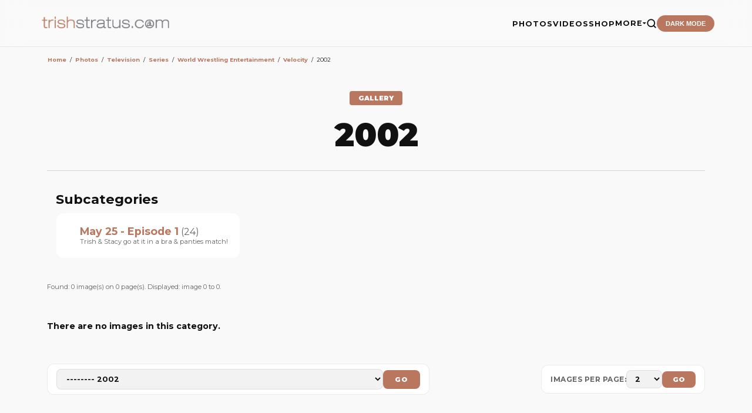

--- FILE ---
content_type: text/html; charset=UTF-8
request_url: https://www.trishstratus.com/imgs/m/categories.php?cat_id=852
body_size: 7692
content:
<title>Velocity | Photos | TrishStratus.com</title>
<html dir="ltr">
<head>
<meta http-equiv="Content-Language" content="en-us">
<meta http-equiv="Content-Type" content="text/html; charset=windows-1252">
<meta name = "viewport" content = "width = device-width">
<meta name = "viewport" content = "width = 325">
<meta name="robots" content="max-image-preview:large">
<meta property="og:image" content="" />
<link rel="image_src" href="" />

<link rel="canonical" href="https://www.trishstratus.com/imgs/categories.php?cat_id=1365" />
<link rel="SHORTCUT ICON" href="/modern/favicon.ico">
<link rel="stylesheet" href=".././templates/mobile/style.css" />

<link rel="stylesheet" href="/m/global.css">
<link rel="stylesheet" type="text/css" href="/dark.css">
<link rel="stylesheet" href="/news/style/mobile.css">
<link rel="stylesheet" type="text/css" href="/modern/font.css">

<meta name="twitter:card" content="summary_large_image">
<meta name="twitter:title" content="Velocity | Photos | TrishStratus.com">
<meta name="twitter:url" content="https://www.trishstratus.com/imgs/categories.php?cat_id=1365">
<meta name="twitter:description" content="Photos from TrishStratus.com. Click to view gallery: Velocity">
<meta name="twitter:site" content="@trishstratuscom">
<meta name="twitter:image" content="">

<script src="https://ajax.googleapis.com/ajax/libs/jquery/3.7.1/jquery.min.js"></script>
<script type="text/javascript" src="/m/main.js"></script>

<script>
!function(){var i=navigator.userAgent||navigator.vendor||window.opera,a=/(android|bb\d+|meego).+mobile|avantgo|bada\/|blackberry|blazer|compal|elaine|fennec|hiptop|iemobile|ip(hone|od)|iris|kindle|lge |maemo|midp|mmp|mobile.+firefox|netfront|opera m(ob|in)i|palm( os)?|phone|p(ixi|re)\/|plucker|pocket|psp|series(4|6)0|symbian|treo|up\.(browser|link)|vodafone|wap|windows ce|xda|xiino/i.test(i)||/1207|6310|6590|3gso|4thp|50[1-6]i|770s|802s|a wa|abac|ac(er|oo|s\-)|ai(ko|rn)|al(av|ca|co)|amoi|an(ex|ny|yw)|aptu|ar(ch|go)|as(te|us)|attw|au(di|\-m|r |s )|avan|be(ck|ll|nq)|bi(lb|rd)|bl(ac|az)|br(e|v)w|bumb|bw\-(n|u)|c55\/|capi|ccwa|cdm\-|cell|chtm|cldc|cmd\-|co(mp|nd)|craw|da(it|ll|ng)|dbte|dc\-s|devi|dica|dmob|do(c|p)o|ds(12|\-d)|el(49|ai)|em(l2|ul)|er(ic|k0)|esl8|ez([4-7]0|os|wa|ze)|fetc|fly(\-|_)|g1 u|g560|gene|gf\-5|g\-mo|go(\.w|od)|gr(ad|un)|haie|hcit|hd\-(m|p|t)|hei\-|hi(pt|ta)|hp( i|ip)|hs\-c|ht(c(\-| |_|a|g|p|s|t)|tp)|hu(aw|tc)|i\-(20|go|ma)|i230|iac( |\-|\/)|ibro|idea|ig01|ikom|im1k|inno|ipaq|iris|ja(t|v)a|jbro|jemu|jigs|kddi|keji|kgt( |\/)|klon|kpt |kwc\-|kyo(c|k)|le(no|xi)|lg( g|\/(k|l|u)|50|54|\-[a-w])|libw|lynx|m1\-w|m3ga|m50\/|ma(te|ui|xo)|mc(01|21|ca)|m\-cr|me(rc|ri)|mi(o8|oa|ts)|mmef|mo(01|02|bi|de|do|t(\-| |o|v)|zz)|mt(50|p1|v )|mwbp|mywa|n10[0-2]|n20[2-3]|n30(0|2)|n50(0|2|5)|n7(0(0|1)|10)|ne((c|m)\-|on|tf|wf|wg|wt)|nok(6|i)|nzph|o2im|op(ti|wv)|oran|owg1|p800|pan(a|d|t)|pdxg|pg(13|\-([1-8]|c))|phil|pire|pl(ay|uc)|pn\-2|po(ck|rt|se)|prox|psio|pt\-g|qa\-a|qc(07|12|21|32|60|\-[2-7]|i\-)|qtek|r380|r600|raks|rim9|ro(ve|zo)|s55\/|sa(ge|ma|mm|ms|ny|va)|sc(01|h\-|oo|p\-)|sdk\/|se(c(\-|0|1)|47|mc|nd|ri)|sgh\-|shar|sie(\-|m)|sk\-0|sl(45|id)|sm(al|ar|b3|it|t5)|so(ft|ny)|sp(01|h\-|v\-|v )|sy(01|mb)|t2(18|50)|t6(00|10|18)|ta(gt|lk)|tcl\-|tdg\-|tel(i|m)|tim\-|t\-mo|to(pl|sh)|ts(70|m\-|m3|m5)|tx\-9|up(\.b|g1|si)|utst|v400|v750|veri|vi(rg|te)|vk(40|5[0-3]|\-v)|vm40|voda|vulc|vx(52|53|60|61|70|80|81|83|85|98)|w3c(\-| )|webc|whit|wi(g |nc|nw)|wmlb|wonu|x700|yas\-|your|zeto|zte\-/i.test(i.substr(0,4));window.location=a?mobileURL:"/imgs/categories.php?cat_id=1365"}();
</script>

<style>
body {background:white}

img {max-width: 100%;height: auto;}

#minino{font-size: 8pt; color: #818181; line-height: 14px;}#mini{font-size: 6pt; color: #818181; line-height: 14px;}#mini a:link{font-size: 8pt; color: #B9775F; line-height: 14px;}#mini a:visited{font-size: 8pt; color: #B9775F; line-height: 14px;}#mini a:hover{font-size: 8pt; color: #D3A67C; line-height: 14px;}

#visuallyhidden {border: 0; clip: rect(0 0 0 0); height: 1px; margin: -1px; overflow: hidden; padding: 0; position: absolute; width: 1px;}

.sexy3 {
display:inline-block;
width:330px !important;
margin: 0 0 0 -6px;
}

.ss360-fullscreen-layer__heading {
    font-family: Sintony !important;
    font-weight: 400 !important;
    font-size: 24pt !important;
}

#ss360-layer .ss360-tc-bg, #ss360-layer .ss360-tc-bg--hover:hover, #ss360-layer .ss360-tc-bg--hover:focus, #ss360-layer .ss360-tc-bg--focus:focus {
    color: #fff !important;
    font-family: arial !important;
    font-weight: 400 !important;
    font-size: 12pt !important;
    text-align: left !important;
}

#ss360-layer .ss360-tc-b, #ss360-layer .ss360-tc-b--hover:hover, #ss360-layer .ss360-tc-b--hover:focus, #ss360-layer .ss360-tc-b--focus:focus {
    font-family: arial !important;
    font-weight: 400 !important;
    font-size: 12pt !important;
}

#ss360-layer .ss360-ac-c, #ss360-layer .ss360-ac-c--hover:hover, #ss360-layer .ss360-ac-c--hover:focus {
    font-family: Sintony !important;
    font-weight: 400 !important;
    font-size: 14pt !important;
}

.ss360-layer__heading {
    font-family: Sintony !important;
    font-weight: 400 !important;
    font-size: 18pt !important;
}

.unibox__suggest-heading {
    font-family: Sintony !important;
    font-weight: 400 !important;
    font-size: 18pt !important;
}

.ss360-suggests__snippet {
    font-family: arial !important;
    color: #818181 !important;
    line-height: 24px;
}

.unibox__content-container {
    font-family: arial !important;
}

.ss360-suggests__url {
    font-family: arial !important;
}

@media (prefers-color-scheme: dark){
  .catbgcolor{background-color: #1a1a1a !important;}
  
  .head1 {
    background: #1a1a1a !important;}
    
        
    .imagerow1 {
    background: #1a1a1a !important;}
    
    .imagerow2 {
    background: #1a1a1a !important;}
  
  }
</style>

<style>

td {
    color: #818181;
    font-family: Arial, Verdana, sans-serif;
    font-size: 7pt !important;
}

</style>

<!-- Global site tag (gtag.js) - Google Analytics -->
<script async src="https://www.googletagmanager.com/gtag/js?id=UA-5092544-8"></script>
<script>
  window.dataLayer = window.dataLayer || [];
  function gtag(){dataLayer.push(arguments);}
  gtag('js', new Date());

  gtag('config', 'UA-5092544-8');
</script>

<script>var clicky_site_ids = clicky_site_ids || []; clicky_site_ids.push(142421);</script>
<script async src="//static.getclicky.com/js"></script>

<script defer src="https://api.pirsch.io/pa.js"
    id="pianjs"
    data-code="Rz5i6g4Hh7qUohPDgdmL9kt5avXLaWrN"></script>

<script type="text/javascript">
    (function(c,l,a,r,i,t,y){
        c[a]=c[a]||function(){(c[a].q=c[a].q||[]).push(arguments)};
        t=l.createElement(r);t.async=1;t.src="https://www.clarity.ms/tag/"+i;
        y=l.getElementsByTagName(r)[0];y.parentNode.insertBefore(t,y);
    })(window, document, "clarity", "script", "3w7lulqsgq");
</script>

<script async src="//pagead2.googlesyndication.com/pagead/js/adsbygoogle.js"></script>
<script>
     (adsbygoogle = window.adsbygoogle || []).push({
          google_ad_client: "ca-pub-4349249552952616",
          enable_page_level_ads: true
     });
</script>

<!-- BEGIN SHAREAHOLIC CODE -->
<link rel="preload" href="https://cdn.shareaholic.net/assets/pub/shareaholic.js" as="script" />
<meta name="shareaholic:site_id" content="2753de7046d4c43059d1ad3c284e7419" />
<meta name="shareaholic:article_published_time" content="" />
<!-- END SHAREAHOLIC CODE -->

</head>

<body>


<div class="navm"><center>
			<a href="/m">
			   	<img src="/trishstratusdotcom.png" width="170" alt="TrishStratus.com Logo" style="margin: 6 0 0 0">
			</a>
			<div id="nav-buttons">
			
						        <span id="global-search-button" class="inactive-search-icon"><a href="/search/m.htm"><img src="/official/spacer.png" width="28" height="26" style="z-index:5; margin: -12px 0 0 -5px;"></a></span>

				
			    
			         
    
			</div>
		</div>
		

<div class="wrapper">
    <input type="checkbox" id="navigation" />
    <label for="navigation" style="display:block;position:fixed;top:14px;left:14px;">
        <img src="/official/menu.png" style="width:19px;height:16px">
    </label>

    <nav>
        <ul>
            <li id="menudog">
                <a href="/imgs/m">Photos</a>
            </li>
            <li id="menudog">
                <a href="/videos">Videos</a>
            </li>
            <li id="menudog">
                <a href="/shop/m.htm">Shop</a>
            </li>
            <li id="menudog">
                <a href="javascript:void(0);" id="extramenu-title"></a>
            </li>
    <div id="extramenu" class="switchgroup1"><li id="menudog">
            <li id="menudog">
                <a href="/news/m">NEWS</a>
            </li>
            <li id="menudog">
                <a href="/news/index.php?mobile=2100">#Trish25 Tour</a>
            </li>
            <li id="menudog">
                <a href="/videos/index.php?video/listing/popular">Popular Videos</a>
            </li>
            <li id="menudog">
                <a href="/living/nutrishion/recipes/m.htm">RECIPES</a>
            </li>
            <li id="menudog">
                <a href="/living/m.htm">STRATUSPHERE LIVING</a>
            </li>
            <li id="menudog">
                <a href="/charity/m.htm">CHARITY</a>
            </li>
            <li id="menudog">
                <a href="/covers/m.htm">MAGAZINE COVERS</a>
            </li>
            <li id="menudog">
                <a href="/radio/m.htm">RADIO</a>
            </li>
            <li id="menudog">
                <a href="/teambestie/m.htm">TEAM BESTIE</a>
            </li>
            <li id="menudog">
                <a href="/m/alerts.htm">MOBILE ALERTS</a>
            </li>
            <li id="menudog">
                <a href="/m/contact.htm">CONTACT US</a>
            </li>
     </div>
            <li id="menudog">
                <a href="https://giphy.com/trishstratuscom"><img src="https://giphy.com/static/img/about/stickers/logo-spin.gif" width="17" align="absmiddle"> GIPHY</a>
            </li>
            <li style="border-bottom: 1px solid #eee">
            <div style="width:195px;margin:8px 0 0 26px;height:35px;overflow:hidden"><div class="shareaholic-canvas" data-app="follow_buttons" data-app-id="28681724"></div></div>
            </li>
            <li style="overflow-y: scroll; height: 275px; -webkit-overflow-scrolling: touch !important;"><br>TRENDING<br>
            <div style="font-family:arial !important;font-size:9pt !important;color:#909090 !important; margin-left:10px"><div class="addthis_relatedposts_inline_bjln_p96k"></div></div>
            </li>
        </ul>
    </nav>
</div>

<div style="height:0px; clear:both"></div>

<span class="clickstream"><a href="\m" class="clickstream" itemprop="url"><span itemprop="title">Home</span></a><span id="mini">&nbsp;&nbsp;/&nbsp;&nbsp;</span><span class="clickstream"><a href="/imgs\m" class="clickstream" itemprop="url"><span itemprop="title">Photos</span></a><span id="mini">&nbsp;&nbsp;/&nbsp;&nbsp;</span><a href="./categories.php?cat_id=1" class="clickstream" itemprop="url"><span itemprop="title">Television</span></a><span id="mini">&nbsp;&nbsp;/&nbsp;&nbsp;</span><a href="./categories.php?cat_id=1473" class="clickstream" itemprop="url"><span itemprop="title">Series</span></a><span id="mini">&nbsp;&nbsp;/&nbsp;&nbsp;</span><a href="./categories.php?cat_id=1089" class="clickstream" itemprop="url"><span itemprop="title">World Wrestling Entertainment</span></a><span id="mini">&nbsp;&nbsp;/&nbsp;&nbsp;</span>Velocity</span></div>
<div style="height:12px; clear:both"></div>

<b class="title">Velocity</b>
     <br />     <hr noshade color="#d4d4d4" size="1" align="left">

                   
                  
Subcategories
<style>

/* TO THIS: */
a.subcat {
    color: var(--accent);
    text-decoration: none;
    font-weight: 500;
    font-size: 0.8rem;
    border-bottom: 2px solid transparent;
    transition: all 0.3s ease;
}

a.subcat:hover {
    border-bottom: 2px solid var(--accent);
    opacity: 0.8;
}

.category-container {
    display: grid;
    /* Default: Side-by-side for desktop/tablet */
    grid-template-columns: auto 1fr; 
    gap: 20px;
    padding: 20px;
    background: var(--card);
    border-radius: 12px;
    align-items: center;
    margin-bottom: 10px;
  }

  .cat-media-wrapper {
    display: flex;
    align-items: center;
    gap: 15px;
  }

  .cat-img {
    width: 85px;
    height: 85px;
    object-fit: cover;
    border-radius: 10px;
    box-shadow: 0 4px 10px rgba(0,0,0,0.3);
  }

  .cat-info {
    display: flex;
    flex-direction: column;
    gap: 4px;
  }

  .maincat {
    font-size: 1.1rem;
    font-weight: 700;
    color: var(--accent);
    text-decoration: none;
  }

  .cat-description {
    font-size: 0.7rem;
    color: var(--text-dim);
    line-height: 1.4;
  }

  /* MOBILE OPTIMIZATION */
  @media (max-width: 480px) {
    .category-container {
      grid-template-columns: 1fr; /* Stack vertically */
      /* Changed from center to left */
      text-align: left;
      justify-items: start; 
    }

    .cat-media-wrapper {
      /* Changed from column to row (or keep column but align flex-start) */
      flex-direction: column;
      align-items: flex-start;
      gap: 10px;
    }

    .cat-img {
      width: 120px;
      height: 120px;
    }
  }
</style>

<div class="category-container">
  <div class="cat-media-wrapper">
    
    
      </div>

  <div class="cat-info">
    <div>
      <a href="./categories.php?cat_id=1365" class="maincat">2002</a>
      <span style="color: var(--text-dim);">(24)</span>
          </div>

    
          <div class="sub-categories" style="margin-top: 10px; font-size: 0.9rem;">
        <a href="./categories.php?cat_id=853" class="subcat">May 25 - Episode 1</a>      </div>
      </div>
</div>
                  <br />
                                   <br />
<div class="shareaholic-canvas" data-app="share_buttons" data-app-id="33106254"></div>

<br>

<style>

#pagination, .pagingon {
    float: left;
    position: relative;
    padding: 6px 12px;
    line-height: 1.42857143;
    text-decoration: none;
    font-family:arial;
    background-color: #ffffff;
    border: 1px solid #6E6E6E;
    margin-left: -1px;
    z-index: 4;
    font-size: 10px important;
}

.pagination > .active > a, .pagination > .active > span, .pagination > .active > a:hover, .pagination > .active > span:hover, .pagination > .active > a:focus, .pagination > .active > span:focus {
    z-index: 2;
    color: #818181;
    background-color: #fff;
    border-color: #818181;
    cursor: default;
}
.pagination > a:hover, .pagination > span:hover, .pagination > a:focus, .pagination > span:focus {
    background-color: #f5f5f6;
    border-bottom-left-radius: 3px;
    border-top-left-radius: 3px;
    margin-left: -1px;
}
.pagination > a, .pagination > span {
    margin-left: -1px;
}
.pagination > a, .pagination > span {
    position: relative;
    float: left;
    padding: 6px 12px;
    line-height: 1.42857143;
    text-decoration: none;
    font-family:arial;
    background-color: #ffffff;
    border: 1px solid #dddddd;
        border-top-color: rgb(221, 221, 221);
        border-right-color: rgb(221, 221, 221);
        border-bottom-color: rgb(221, 221, 221);
        border-left-color: rgb(221, 221, 221);
    margin-left: -1px;
    font-size: 10px important;
}

@media (prefers-color-scheme: dark){
#pagination, .pagingon {
    background-color: #0E0E0E !important;
    border: 1px solid #333 !important;
        border-top-color: #6E6E6E;
        border-right-color: #6E6E6E;
        border-bottom-color: #6E6E6E;
        border-left-color: #6E6E6E;
}

.pagination > .active > a, .pagination > .active > span, .pagination > .active > a:hover, .pagination > .active > span:hover, .pagination > .active > a:focus, .pagination > .active > span:focus {
    background-color: #0E0E0E !important;
    border-color: #818181;
}
.pagination > a:hover, .pagination > span:hover, .pagination > a:focus, .pagination > span:focus {
    background-color: #0E0E0E !important;
}
.pagination > a, .pagination > span {
    position: relative;
    float: left;
    padding: 6px 12px;
    line-height: 1.42857143;
    text-decoration: none;
    font-family:arial;
    background-color: #0E0E0E !important;
    border: 1px solid #333 !important;
        border-top-color: rgb(221, 221, 221);
        border-right-color: rgb(221, 221, 221);
        border-bottom-color: rgb(221, 221, 221);
        border-left-color: rgb(221, 221, 221);
    margin-left: -1px;}

}

#pagination, .pagingon {
    float: left;
    font-family:arial;
    padding: 6px 12px;
    z-index: 4;
    font-weight: 400;
    line-height: 1.42857143;
    text-decoration: none;
    background-color: #ffffff;
    border: 1px solid #6E6E6E;
        border-top-color: #6E6E6E;
        border-right-color: #6E6E6E;
        border-bottom-color: #6E6E6E;
        border-left-color: #6E6E6E;
    margin-left: -1px;
}


.pagination > .active > a, .pagination > .active > span, .pagination > .active > a:hover, .pagination > .active > span:hover, .pagination > .active > a:focus, .pagination > .active > span:focus {
    z-index: 2;
    color: #818181;
    font-family:arial;
    font-size: 10px important;
    background-color: #fff;
    border-color: #818181;
    cursor: default;
}
.pagination > a:hover, .pagination > span:hover, .pagination > a:focus, .pagination > span:focus {
    background-color: #f5f5f6;
}
.pagination > a, .pagination > span {
    margin-left: 0;
    border-bottom-left-radius: 3px;
    border-top-left-radius: 3px;
    font-family:arial;
    font-size: 10px important;
}
.pagination > a, .pagination > span {
    position: relative;
    float: left;
    padding: 6px 12px;
    line-height: 1.42857143;
    text-decoration: none;
    font-family:arial;
    background-color: #ffffff;
    border: 1px solid #dddddd;
        border-top-color: rgb(221, 221, 221);
        border-right-color: rgb(221, 221, 221);
        border-bottom-color: rgb(221, 221, 221);
        border-left-color: rgb(221, 221, 221);
    margin-left: -1px;}
}
</style>

                 Found: 0 image(s) on 0 page(s). Displayed: image 0 to 0.                  <br />
                  <br />
                  <b>There are no images in this category.</b><br /><br /> 

<div class="pagination" style="margin-left:1px"></div><br><br><br>

                  <br>
                  <div class="pagination" style="margin-left:1px"></div>
<br><br><br>

<div align="center"><input type="hidden" name="IL_IN_TAG" value="1"/></div><br><br><br>

<style>
    hr {
    border-top: 1px solid #d4d4d4 !important;border-left: none;border-right: none;}
    
    hr.white {
    border-top: 1px solid #d4d4d4 !important;border-left: none;border-right: none;}

@media (prefers-color-scheme: dark){
    hr {
    border-top: 1px solid #333 !important;}
}
</style>

<div class="sexy3">

<div style="margin:auto; width:300px !important; max-width: 300px !important; overflow: hidden; text-align:center;"><br><center>
<!-- TOP -->
<ins class="adsbygoogle"
     style="display:block"
     data-ad-client="ca-pub-4349249552952616"
     data-ad-slot="6909883712"
     data-ad-format="auto"></ins>
<script>
(adsbygoogle = window.adsbygoogle || []).push({});
</script></center></div>

<div style="height:50px; clear:both"></div>

<div class="section">
<hr noshade color="#B9775F" size="3" align="center" width="50px" style="margin: 0 auto"><span style="font-size:26px">follow trish</span></div>

<div style="margin: auto !important; width:300px;text-align:center !important;">
<div class="shareaholic-canvas" data-app="follow_buttons" data-app-id="28666222"></div>

<div style="height:5px; clear:both"></div>

<!-- Begin Mailchimp Signup Form -->
<link href="//cdn-images.mailchimp.com/embedcode/slim-10_7.css" rel="stylesheet" type="text/css">
<style type="text/css">
	#mc_embed_signup{margin-left:-5px;clear:left; font-size:8pt; font-family:arial; width:300px;}
	#mc_embed_signup input.button {width:280px;}
</style>
<div id="mc_embed_signup">
<form action="https://trishstratus.us1.list-manage.com/subscribe/post?u=941360bf73763f89ee80d3594&amp;id=b6a086bc91" method="post" id="mc-embedded-subscribe-form" name="mc-embedded-subscribe-form" class="validate" target="_blank" novalidate><input type="hidden" name="__csrf" value="74905b218f2216f11193cad9bc0b50c3" />

    <div id="mc_embed_signup_scroll">
	<input style="background: transparent !important; font-size:12pt; border: 0; outline: 0; width:280px; height:40px; border: 1px solid #CCC !important; -webkit-appearance: none;" type="email" value="" name="EMAIL" class="email" id="mce-EMAIL" placeholder="email address" required>
    <!-- real people should not fill this in and expect good things - do not remove this or risk form bot signups-->
    <div style="position: absolute; left: -5000px;" aria-hidden="true"><input type="text" name="b_941360bf73763f89ee80d3594_b6a086bc91" tabindex="-1" value=""></div>
    <div class="clear"><input type="submit" value="Subscribe" name="subscribe" id="mc-embedded-subscribe" class="button"></div>
    </div>
</form>
</div>
<!--End mc_embed_signup-->
</div>



<div style="height:50px; clear:both"></div>

<br></div>

<div class="box3">
<span id="addthis_t" style="font-family:sintony;">recommended for you</span>

<div style="margin:0 auto;overflow:hidden !important;height:250px;width: 145px !important">
<div class="shareaholic-canvas" data-app="recommendations" data-app-id="30547681"></div>

<style>
.shareaholic-recommendations-container .shareaholic-recommendations .shareaholic-recommendation .shareaholic-recommendation-article-link .shareaholic-recommendation-article-title {
    font-size: 9pt !important;
    font-family: arial !important;
}

.shareaholic-recommendations-container.shareaholic-card .shareaholic-recommendations .shareaholic-recommendation .shareaholic-recommendation-article-link .shareaholic-recommendation-article-title {
    padding: 6px !important;
}

.shareaholic-recommendations-container.shareaholic-card .shareaholic-recommendations .shareaholic-recommendation .shareaholic-recommendation-article-link {
    background: #fff !important;
    box-shadow: inset 0 0 0px #000 !important;
    padding: 0px !important;
    height: 220px !important;
}

.shareaholic-recommendations-container {
    margin: 0 !important;
}
</style>
</div>

<hr noshade color="#eeeeee" size="1" align="center" width="280px" style="margin: 0 auto">

<a href="/m/contact.htm"><span id="footerlinks">contact us</a>
<a href="/m/terms.htm"><span id="footerlinks">terms and conditons</a>
<a href="/m/privacy.htm"><span id="footerlinks">privacy policy</a>
<br>
<span id="footer">Stratusphere, Stratusphere Living and Stratusphere Yoga are registered trademarks, used under license.<br>
&copy; 1999-2026 Stratus Enterprises, Inc. All Rights Reserved.</span>
</div>

</div>

<script type="text/javascript" async data-pin-hover="true" src="//assets.pinterest.com/js/pinit.js"></script>

<script data-cfasync="false" async src="https://cdn.shareaholic.net/assets/pub/shareaholic.js"></script>

<script type="text/javascript" src="/official/switchcontent.js"></script>
<script type="text/javascript" src="/official/switchcontent2.js"></script>

<!-- Default Statcounter code for TrishStratus.com
http://www.trishstratus.com -->
<script type="text/javascript">
var sc_project=10704228; 
var sc_invisible=1; 
var sc_security="4d0e9902"; 
</script>
<script type="text/javascript"
src="https://www.statcounter.com/counter/counter.js"
async></script>
<noscript><div class="statcounter"><a title="Web Analytics"
href="https://statcounter.com/" target="_blank"><img
class="statcounter"
src="https://c.statcounter.com/10704228/0/4d0e9902/1/"
alt="Web Analytics"></a></div></noscript>
<!-- End of Statcounter Code -->

<script src="https://www.w3counter.com/tracker.js?id=144698"></script>

<script type="text/javascript">
var infolinks_pid = 2503748;
var infolinks_wsid = 0;
</script>
<script type="text/javascript" src="https://resources.infolinks.com/js/infolinks_main.js"></script>

<script type="text/javascript">
window.ss360Config = {
    style: {
        themeColor: "#B9775F",
        accentColor: "#B9775F",
        searchBox: {
            text: {
                color: "#818181",
                size: "14px"
            },
            background: {
                color: "#f0f0f0"
            },
            border: {
                color: "#ffffff",
                radius: "0px"
            },
            padding: "10px",
            button: {
                text: " ",
                icon: "magnifier",
                color: "#B9775F"
            }
        }
    },
    searchBox: {
        searchButton: "#searchButton"
    },
    filters: {
        enabled: true,
        position: "top"
    },
    tracking: {
        providers: [
            "GA"
        ]
    },
    layout: {
        mobile: {
            type: "grid",
            showUrl: true
        }
    },
    siteId: "www.trishstratus.com",
    suggestions: {
        show: false,
        num: "2",
        mobileScrollOnFocus: true
    },
    results: {
        moreResultsPagingSize: "10",
        infiniteScroll: true,
        fullScreenConfig: {
            trigger: "#ss360-trigger",
            caption: "search site"
        }
    },
    voiceSearch: {
        enabled: true,
        color: "#000000"
    },
    showErrors: false
};

var e=document.createElement("script");
e.async=!0;
e.src="https://cdn.sitesearch360.com/v13/sitesearch360-v13.min.js";
document.getElementsByTagName("body")[0].appendChild(e);
</script>
<!-- End of Site Search 360 script -->

<script src="https://static.elfsight.com/platform/platform.js" data-use-service-core defer></script>
<div class="elfsight-app-4af2bddf-a340-4e28-a1c0-2d2fd35ebcb5" data-elfsight-app-lazy></div>

<!-- Elfsight Popup | lingerie Copy -->
<script src="https://static.elfsight.com/platform/platform.js" async></script>
<div class="elfsight-app-685dced2-3212-4d59-9bf2-b88bf6f31091" data-elfsight-app-lazy></div>

</body>
</html>

--- FILE ---
content_type: text/html;charset=iso-8859-1
request_url: https://www.trishstratus.com/imgs/categories.php?cat_id=1365
body_size: 33545
content:
<title>2002 | Photos | TrishStratus.com</title>
<meta name="color-scheme" content="light">
<head>
<meta charset="UTF-8">
<meta name="viewport" content="width=device-width, initial-scale=1.0">
<meta http-equiv="Content-Language" content="en-us">
<meta http-equiv="Content-Type" content="text/html; charset=windows-1252">
<meta http-equiv="cache-control" content="no-cache, no-store, must-revalidate">
<meta http-equiv="content-type" content="text/html; charset=iso-8859-1" />
<link rel="image_src" href="https://www.trishstratus.com/imgs/" />
<link rel="SHORTCUT ICON" href="/modern/favicon.ico">
<meta name="description" content="">
<meta name="keywords" content=""> 
<meta name="robots" content="max-image-preview:large">
<meta property="og:image" content="https://www.trishstratus.com/imgs/" />
<meta property="og:description" content="" />
<meta property="og:title" content="2002 | Photos | TrishStratus.com" />
<meta property="og:url" content="https://www.trishstratus.com/imgs/categories.php?cat_id=853" />
<meta property="og:article:published_time" content="" />

<link rel="alternate" type="application/rss+xml" href="http://feeds.feedburner.com/trishstratuscom">
<link rel="search" type="application/opensearchdescription+xml" href="/opensearch.xml" title="TrishStratus.com">

<meta name="twitter:card" content="summary_large_image">
<meta name="twitter:title" content="2002 | Photos | TrishStratus.com">
<meta name="twitter:url" content="https://www.trishstratus.com/imgs/categories.php?cat_id=853">
<meta name="twitter:description" content="Photos from TrishStratus.com. Click to view gallery: 2002">
<meta name="twitter:site" content="@trishstratuscom">
<meta name="twitter:image" content="https://www.trishstratus.com/imgs/">

<link rel="stylesheet" type="text/css" href="/modern/theme-1.2.1.css">
<link href="https://fonts.googleapis.com/css2?family=Montserrat:wght@400;700;900&display=swap" rel="stylesheet">
<script src="https://ajax.googleapis.com/ajax/libs/jquery/3.7.1/jquery.min.js"></script>

<!-- Global site tag (gtag.js) - Google Analytics -->
<script async src="https://www.googletagmanager.com/gtag/js?id=UA-5092544-8"></script>
<script>
  window.dataLayer = window.dataLayer || [];
  function gtag(){dataLayer.push(arguments);}
  gtag('js', new Date());

  gtag('config', 'UA-5092544-8');
</script>

<script>var clicky_site_ids = clicky_site_ids || []; clicky_site_ids.push(142421);</script>
<script async src="//static.getclicky.com/js"></script>

<script defer src="https://api.pirsch.io/pa.js"
    id="pianjs"
    data-code="Rz5i6g4Hh7qUohPDgdmL9kt5avXLaWrN"></script>

<script type="text/javascript">
    (function(c,l,a,r,i,t,y){
        c[a]=c[a]||function(){(c[a].q=c[a].q||[]).push(arguments)};
        t=l.createElement(r);t.async=1;t.src="https://www.clarity.ms/tag/"+i;
        y=l.getElementsByTagName(r)[0];y.parentNode.insertBefore(t,y);
    })(window, document, "clarity", "script", "3w7lulqsgq");
</script>

<script>
     (adsbygoogle = window.adsbygoogle || []).push({
          google_ad_client: "ca-pub-4349249552952616",
          enable_page_level_ads: true
     });
</script>
    
<script async src="//pagead2.googlesyndication.com/pagead/js/adsbygoogle.js"></script>

<!-- StorifyMe scripts -->
      <script defer type="text/javascript" src="https://cdn.storifyme.com/static/web-components/storifyme-elements.min.js"></script>

<script async src="https://fundingchoicesmessages.google.com/i/pub-4349249552952616?ers=1" nonce="g4OBN51A0HIYbDbHttB7uA"></script><script nonce="g4OBN51A0HIYbDbHttB7uA">(function() {function signalGooglefcPresent() {if (!window.frames['googlefcPresent']) {if (document.body) {const iframe = document.createElement('iframe'); iframe.style = 'width: 0; height: 0; border: none; z-index: -1000; left: -1000px; top: -1000px;'; iframe.style.display = 'none'; iframe.name = 'googlefcPresent'; document.body.appendChild(iframe);} else {setTimeout(signalGooglefcPresent, 0);}}}signalGooglefcPresent();})();</script>

<script>
    // Immediate execution to prevent theme flashing
    const saved = localStorage.getItem('theme');
    const system = window.matchMedia('(prefers-color-scheme: dark)').matches;
    if (saved === 'dark' || (!saved && system)) {
        document.documentElement.setAttribute('data-theme', 'dark');
    } else {
        document.documentElement.setAttribute('data-theme', 'light');
    }
</script>

<!-- Hotjar Tracking Code for www.trishstratus.com -->
<script>
    (function(h,o,t,j,a,r){
        h.hj=h.hj||function(){(h.hj.q=h.hj.q||[]).push(arguments)};
        h._hjSettings={hjid:1156227,hjsv:6};
        a=o.getElementsByTagName('head')[0];
        r=o.createElement('script');r.async=1;
        r.src=t+h._hjSettings.hjid+j+h._hjSettings.hjsv;
        a.appendChild(r);
    })(window,document,'https://static.hotjar.com/c/hotjar-','.js?sv=');
</script>

<style>
#visuallyhidden {border: 0; clip: rect(0 0 0 0); height: 1px; margin: -1px; overflow: hidden; padding: 0; position: absolute; width: 1px;} 

img{border:0;}

.smalltext {font-size:0.7rem}

.mini a {
    color: var(--accent);
    text-decoration: none;
    font-weight: 700;
    border-bottom: 2px solid transparent;
    transition: all 0.3s ease;
}

.clickstream {font-size:0.6rem;line-height:1.9}

a.gallery:link {color: var(--accent);text-decoration:none;}
a.gallery:visited {color: var(--accent);text-decoration:none;}
a.gallery:hover {color: var(--accent);text-decoration:none;opacity:0.8}
</style>

<!-- BEGIN SHAREAHOLIC CODE -->
<link rel="preload" href="https://cdn.shareaholic.net/assets/pub/shareaholic.js" as="script" />
<meta name="shareaholic:site_id" content="2753de7046d4c43059d1ad3c284e7419" />
<meta name="shareaholic:article_visibility" content="private" />
<!-- END SHAREAHOLIC CODE -->

</head>

<body>

    <header>
        <a href="/">
            <img src="/trishstratusdotcom.png" alt="TrishStratus.com Logo" class="logo-img">
        </a>
        <div class="nav-right">
            <ul class="nav-links" id="nav-menu">
            <a href="/">
            <img src="/modern/profile.jpg" alt="Trish Stratus" class="mobile-profile">
            </a>
            
                <li><a href="/imgs">PHOTOS</a></li>
                <li><a href="/videos">VIDEOS</a></li>
                <li><a href="/shop">SHOP</a></li>
                <li class="dropdown">
                    <a href="#" class="dropdown-trigger">MORE <span class="arrow"><i class="fa fa-caret-down" aria-hidden="true"></i></span></a>
                    <ul class="dropdown-menu">
                        <li><a href="/news">News</a></li>
                        <li><a href="/living/nutrishion/recipes">Recipes</a></li>
                        <li><a href="/covers">Covers</a></li>
                        <li><a href="/charity">Charity</a></li>
                        <li><a href="/radio">Radio</a></li>
                        <li><hr style="border: 0; border-top: 1px solid var(--border); margin: 5px 20px;"></li>
                        <li><a href="/contact.htm">Contact Us</a></li>
                        <li><a href="https://giphy.com/trishstratuscom"><img src="https://giphy.com/static/img/about/stickers/logo-spin.gif" width="18" align="absmiddle"> Giphy</a></li>
                    </ul>
                </li>
                <li>
                    <a href="/search">
                    <button class="search-btn" aria-label="Search">
                        <svg viewBox="0 0 24 24" fill="none" stroke="currentColor" stroke-width="2.5" stroke-linecap="round" stroke-linejoin="round">
                            <circle cx="11" cy="11" r="8"></circle>
                            <line x1="21" y1="21" x2="16.65" y2="16.65"></line>
                        </svg>
                    </button>
                    </a>
                </li>
                <li><button class="theme-toggle" id="theme-btn">DARK MODE</button></li>
            </ul>
            <button class="menu-toggle" id="menu-toggle" aria-label="Toggle Menu">
                <span class="bar"></span>
                <span class="bar"></span>
                <span class="bar"></span>
            </button>
        </div>
    </header>

<div style="height:80px; clear:both"></div> 


<style>
/* Target images specifically within the gallery container */
.gallery-container img {
    /* Smooth movement */
    transition: transform 0.2s ease-out;
    /* Necessary to ensure the transform works on all browsers */
    display: inline-block; 
}

.gallery-container img:hover {
    /* Move up 2px */
    transform: translateY(-5px);
}

/* Layout Container */
.main-wrapper {
    max-width: 1140px;
    margin: 0 auto;
    padding: 10px;
}

/* Pagination Styling */
.pagination {
    display: flex;
    flex-wrap: wrap;
    gap: 5px;
    margin: 15px 0;
}

.pagination a, .pagination span, .pagingon {
    padding: 8px 14px;
    border: 1px solid #ddd;
    text-decoration: none;
    color: #333;
    font-size: 14px;
    background: #fff;
    transition: background 0.2s;
}

.pagination .active, .pagingon {
    background-color: #f0f0f0;
    font-weight: bold;
    border-color: #666;
}

/* Category & Dropdown Controls */
.controls-row {
    display: flex;
    justify-content: space-between;
    align-items: center;
    gap: 10px;
    margin-top: 20px;
}

hr {
    border: 0;
    border-top: 1px solid #d4d4d4;
    margin: 20px 0;
}

/* Dark Mode Support */
@media (prefers-color-scheme: dark) {

    .pagination a, .pagination span { 
        background: #2a2a2a; 
        color: #eee; 
        border-color: #444; 
    }
    .pagination .active, .pagingon { background: #444; border-color: #eee; }
    hr { border-top: 1px solid #333; }
}

/* Responsive adjustments */
@media (max-width: 600px) {
    .controls-row { flex-direction: column; align-items: flex-start; }
}
</style>

<div class="main-wrapper">
    <div class="search-container">
        </form>    </div>

    <div class="category-header">
         <div class="article-content"><table width="100%" border="0" cellspacing="1" cellpadding="0">
  <tr> 
  <td class="navbar" height="23"> 
  <table width="100%" border="0" cellspacing="0" cellpadding="0">
   <tr> 
   <td><span class="clickstream"><a href="https://www.trishstratus.com" class="clickstream" itemprop="url"><span itemprop="title">Home</span></a><span id="mini">&nbsp;&nbsp;/&nbsp;&nbsp;</span><span class="clickstream"><a href="/imgs" class="clickstream" itemprop="url"><span itemprop="title">Photos</span></a><span id="mini">&nbsp;&nbsp;/&nbsp;&nbsp;</span><a href="./categories.php?cat_id=1" class="clickstream" itemprop="url"><span itemprop="title">Television</span></a><span id="mini">&nbsp;&nbsp;/&nbsp;&nbsp;</span><a href="./categories.php?cat_id=1473" class="clickstream" itemprop="url"><span itemprop="title">Series</span></a><span id="mini">&nbsp;&nbsp;/&nbsp;&nbsp;</span><a href="./categories.php?cat_id=1089" class="clickstream" itemprop="url"><span itemprop="title">World Wrestling Entertainment</span></a><span id="mini">&nbsp;&nbsp;/&nbsp;&nbsp;</span><a href="./categories.php?cat_id=852" class="clickstream" itemprop="url"><span itemprop="title">Velocity</span></a><span id="mini">&nbsp;&nbsp;/&nbsp;&nbsp;</span>2002</span></div></td>
   </tr>
  </table>
  </td>
  </tr>
 </table>
 </div><div class="article-header" style="margin-top:40px">
                <span class="category-tag">GALLERY</span>
                <h1 style="margin:0px;">2002</h1>
            </div>
             <div class="article-content">
            <p style="margin-top:-20px;font-size:0.9rem;text-align:center"></p>
            </div>

<hr noshade color="#d4d4d4" size="1" align="left">
    </div>

        <div class="sub-categories" style="border: 0px solid #ddd; padding: 15px; margin: 15px 0;">
        <h3 class="head1" style="margin-top:0;">Subcategories</h3>
        <div>
<table width="100%" border="0" cellpadding="0" cellspacing="0">
<tr>
<td valign="top" width="100%" class="catbgcolor">
<table border="0" cellpadding="3" cellspacing="1">
<tr>
<td valign="top">
<style>

/* TO THIS: */
a.subcat {
    color: var(--accent);
    text-decoration: none;
    font-weight: 500;
    font-size: 0.8rem;
    border-bottom: 2px solid transparent;
    transition: all 0.3s ease;
}

a.subcat:hover {
    border-bottom: 2px solid var(--accent);
    opacity: 0.8;
}

.category-container {
    display: grid;
    /* Default: Side-by-side for desktop/tablet */
    grid-template-columns: auto 1fr; 
    gap: 20px;
    padding: 20px;
    background: var(--card);
    border-radius: 12px;
    align-items: center;
    margin-bottom: 10px;
  }

  .cat-media-wrapper {
    display: flex;
    align-items: center;
    gap: 15px;
  }

  .cat-img {
    width: 85px;
    height: 85px;
    object-fit: cover;
    border-radius: 10px;
    box-shadow: 0 4px 10px rgba(0,0,0,0.3);
  }

  .cat-info {
    display: flex;
    flex-direction: column;
    gap: 4px;
  }

  .maincat {
    font-size: 1.1rem;
    font-weight: 700;
    color: var(--accent);
    text-decoration: none;
  }

  .cat-description {
    font-size: 0.7rem;
    color: var(--text-dim);
    line-height: 1.4;
  }

  /* MOBILE OPTIMIZATION */
  @media (max-width: 480px) {
    .category-container {
      grid-template-columns: 1fr; /* Stack vertically */
      /* Changed from center to left */
      text-align: left;
      justify-items: start; 
    }

    .cat-media-wrapper {
      /* Changed from column to row (or keep column but align flex-start) */
      flex-direction: column;
      align-items: flex-start;
      gap: 10px;
    }

    .cat-img {
      width: 120px;
      height: 120px;
    }
  }
</style>

<div class="category-container">
  <div class="cat-media-wrapper">
    
    
      </div>

  <div class="cat-info">
    <div>
      <a href="./categories.php?cat_id=853" class="maincat">May 25 - Episode 1</a>
      <span style="color: var(--text-dim);">(24)</span>
          </div>

          <div class="cat-description">Trish & Stacy go at it in a bra & panties match!</div>
    
      </div>
</div></td>
</tr>
</table>
</td>
</tr>
</table>
</div>
    </div>
    
    <div class="paging-stats"><p style="color:var(--text-dim);font-size:0.7rem">Found: 0 image(s) on 0 page(s). Displayed: image 0 to 0.</p></div>
    <nav class="pagination"><p></p></nav><br>

    <p class="message"><b>There are no images in this category.</b></p> 

    
    <nav class="pagination"></nav>

    <div class="controls-row">
            <div class="cat-dropdown"><style>
    /* Container for the Jumpbox form */
    .trish-jumpbox-form {
        display: inline-block;
        background: var(--card);
        border: 1px solid var(--border);
        padding: 8px 15px;
        border-radius: 12px;
        transition: var(--transition);
        margin: 10px 0;
    }

    .trish-jumpbox-form:hover {
        border-color: var(--accent);
    }

    .jumpbox-flex {
        display: flex;
        align-items: center;
        gap: 10px;
    }

    /* Style the Dropdown (Targeting the generated jumpbox select) */
    .jumpbox-flex select {
        background: var(--input-bg);
        color: var(--text);
        border: 1px solid var(--border);
        padding: 8px 12px;
        border-radius: 8px;
        font-family: 'Montserrat', sans-serif;
        font-weight: 700;
        font-size: 0.8rem;
        outline: none;
        cursor: pointer;
        transition: var(--transition);
        min-width: 180px;
    }

    .jumpbox-flex select:focus {
        border-color: var(--accent);
    }

    /* The Go Button - Matching your site's CTA style */
    .btn-jump {
        background: var(--accent);
        color: white;
        border: none;
        padding: 9px 20px;
        border-radius: 8px;
        font-family: 'Montserrat', sans-serif;
        font-weight: 900;
        font-size: 0.7rem;
        text-transform: uppercase;
        letter-spacing: 1px;
        cursor: pointer;
        transition: var(--transition);
    }

    .btn-jump:hover {
        opacity: 0.9;
        transform: translateY(-2px);
        box-shadow: 0 5px 15px rgba(185, 119, 95, 0.3);
    }

    /* Mobile Alignment */
    @media (max-width: 600px) {
        .trish-jumpbox-form {
            display: block;
            width: 100%;
        }
        .jumpbox-flex {
            flex-direction: column;
            width: 100%;
        }
        .jumpbox-flex select, 
        .btn-jump {
            width: 100%;
        }
    }
</style>

<div class="trish-jumpbox-form">
    <form method="post" name="jumpbox" action="./categories.php">
        <div class="jumpbox-flex">
            
<select name="cat_id" onchange="if (this.options[this.selectedIndex].value != 0){ forms['jumpbox'].submit() }" class="categoryselect">
<option value="0">Select category</option>
<option value="0">-------------------------------</option>
<option value="1168" class="dropdownmarker">Projects</option>
<option value="2478">-- Christmas in Rockwell</option>
<option value="2479">---- Movie Stills</option>
<option value="2422">-- Christmas in the Rockies</option>
<option value="2423">---- Movie Stills</option>
<option value="2080">-- Gridlocked</option>
<option value="2081">---- Movie Stills</option>
<option value="2201">---- Behind the Scenes</option>
<option value="2161">---- Texas Premiere</option>
<option value="2164">---- Toronto Premiere</option>
<option value="2128">-- Stratusphere Sculpt DVD</option>
<option value="2076">-- Stratusphere Yoga DVD</option>
<option value="2077">---- Group</option>
<option value="2078">---- Solo</option>
<option value="2681">-- Stratusphere Yoga for Men DVD</option>
<option value="1523">-- Bounty Hunters</option>
<option value="1975">---- Movie Stills</option>
<option value="1524">---- Promotional</option>
<option value="1652">---- Behind the Scenes</option>
<option value="1770">---- Toronto Premiere</option>
<option value="1714">-- Stratusphere Living</option>
<option value="1715">---- Products</option>
<option value="1716">------ DVD</option>
<option value="1303">-- Stratusphere Yoga Studio</option>
<option value="1404">---- Team Stratusphere</option>
<option value="1580">------ 2010 Easter Seals Relay</option>
<option value="1405">------ 2009 Easter Seals Relay</option>
<option value="1408">------ Second Harvest</option>
<option value="1449">------ CIBC Run for the Cure</option>
<option value="1824">------ Boots &amp; Hearts Music Festival</option>
<option value="1285">---- 2008 Campaign</option>
<option value="1304">---- Opening Party</option>
<option value="1322">---- The Argos Visit Stratusphere</option>
<option value="1452">---- The Leafs Visit Stratusphere</option>
<option value="1439">---- Stratusphere Yoga Video Game</option>
<option value="1440">------ Frima Press Conference</option>
<option value="1592">---- Toronto Sun: Trish Poses at Stratusphere</option>
<option value="1753">---- Stratusphere Living Products Launch</option>
<option value="1912">-- Mickie James' 'Somebody's Gonna Pay' Music Video</option>
<option value="1913">---- Music Video</option>
<option value="1896">---- Snapshots</option>
<option value="2381">-- Corner Gas Animated</option>
<option value="1" class="dropdownmarker">Television</option>
<option value="1473">-- Series</option>
<option value="1089">---- World Wrestling Entertainment</option>
<option value="59">------ Digital Photos</option>
<option value="60">-------- RAW</option>
<option value="2484">---------- 2023</option>
<option value="2579">------------ August 28</option>
<option value="2577">------------ August 21</option>
<option value="2575">------------ August 14</option>
<option value="2573">------------ July 31</option>
<option value="2570">------------ July 24</option>
<option value="2566">------------ July 17</option>
<option value="2565">------------ July 10</option>
<option value="2561">------------ July 3</option>
<option value="2555">------------ June 26</option>
<option value="2553">------------ June 19</option>
<option value="2550">------------ June 5</option>
<option value="2548">------------ May 29</option>
<option value="2542">------------ May 22</option>
<option value="2532">------------ May 8</option>
<option value="2524">------------ April 17</option>
<option value="2519">------------ April 10</option>
<option value="2502">------------ March 27</option>
<option value="2494">------------ March 20</option>
<option value="2489">------------ March 6</option>
<option value="2485">------------ February 27</option>
<option value="2469">---------- 2022</option>
<option value="2470">------------ August 22</option>
<option value="2360">---------- 2019</option>
<option value="2361">------------ August 5</option>
<option value="2280">---------- 2018</option>
<option value="2305">------------ October 29</option>
<option value="2302">------------ October 15</option>
<option value="2301">------------ October 8</option>
<option value="2281">------------ August 27</option>
<option value="1702">---------- 2011</option>
<option value="1705">------------ April 4</option>
<option value="1704">------------ March 21</option>
<option value="1703">------------ March 14</option>
<option value="1433">---------- 2009</option>
<option value="1434">------------ September 14</option>
<option value="1349">---------- 2008</option>
<option value="1350">------------ December 22</option>
<option value="1266">---------- 2007</option>
<option value="1267">------------ December 10 - 15th Anniversary</option>
<option value="556">---------- 2006</option>
<option value="1044">------------ September 11</option>
<option value="1042">------------ September 4</option>
<option value="1036">------------ August 21</option>
<option value="1031">------------ August 14</option>
<option value="1026">------------ August 7</option>
<option value="1018">------------ July 31</option>
<option value="1005">------------ July 17</option>
<option value="999">------------ July 10</option>
<option value="991">------------ July 3</option>
<option value="987">------------ June 26</option>
<option value="966">------------ June 5</option>
<option value="952">------------ May 29</option>
<option value="947">------------ May 22</option>
<option value="919">------------ May 15</option>
<option value="913">------------ May 8</option>
<option value="908">------------ May 1</option>
<option value="898">------------ April 24</option>
<option value="885">------------ April 17</option>
<option value="878">------------ April 10</option>
<option value="688">------------ April 3</option>
<option value="663">------------ March 27</option>
<option value="660">------------ March 20</option>
<option value="645">------------ March 13</option>
<option value="620">------------ March 6</option>
<option value="605">------------ February 27</option>
<option value="585">------------ January 30</option>
<option value="2320">------------ January 23</option>
<option value="579">------------ January 16</option>
<option value="568">------------ January 9</option>
<option value="557">------------ January 2</option>
<option value="61">---------- 2005</option>
<option value="479">------------ December 26</option>
<option value="474">------------ December 19 - Tribute To The Troops</option>
<option value="475">------------ December 12</option>
<option value="473">------------ December 5</option>
<option value="455">------------ November 21</option>
<option value="450">------------ November 14 - R.I.P. Eddie Guerrero</option>
<option value="448">------------ November 7</option>
<option value="1363">------------ October 31</option>
<option value="1362">------------ October 24</option>
<option value="428">------------ October 17</option>
<option value="424">------------ October 10</option>
<option value="421">------------ October 3</option>
<option value="400">------------ September 26</option>
<option value="398">------------ September 19</option>
<option value="390">------------ September 12</option>
<option value="175">------------ April 25</option>
<option value="107">------------ April 11</option>
<option value="96">------------ April 4</option>
<option value="76">------------ March 28</option>
<option value="70">------------ March 14</option>
<option value="62">------------ February 28</option>
<option value="2404">------------ January 31</option>
<option value="2403">------------ January 17</option>
<option value="2362">-------- SmackDown!</option>
<option value="2663">---------- 2025</option>
<option value="2695">------------ July 11</option>
<option value="2693">------------ July 4</option>
<option value="2670">------------ February 28</option>
<option value="2666">------------ February 21</option>
<option value="2664">------------ February 14</option>
<option value="2363">---------- 2019</option>
<option value="2366">------------ October 4</option>
<option value="2365">------------ August 6</option>
<option value="2364">------------ July 30</option>
<option value="2687">---------- 2001</option>
<option value="2688">------------ June 15</option>
<option value="2716">---------- 2000</option>
<option value="2717">------------ November 16</option>
<option value="2719">------------ June 22</option>
<option value="83">-------- PPV/PLE</option>
<option value="2656">---------- 2025</option>
<option value="2700">------------ Evolution</option>
<option value="2672">------------ Elimination Chamber</option>
<option value="2657">------------ Royal Rumble</option>
<option value="2633">---------- 2024</option>
<option value="2634">------------ Money in the Bank</option>
<option value="2508">---------- 2023</option>
<option value="2581">------------ Payback</option>
<option value="2559">------------ Money in the Bank</option>
<option value="2546">------------ Night of Champions</option>
<option value="2509">------------ WrestleMania 39</option>
<option value="2358">---------- 2019</option>
<option value="2359">------------ SummerSlam</option>
<option value="2247">---------- 2018</option>
<option value="2304">------------ Evolution</option>
<option value="2248">------------ Royal Rumble</option>
<option value="1898">---------- 2013</option>
<option value="1899">------------ WrestleMania 29</option>
<option value="1659">---------- 2011</option>
<option value="1706">------------ WrestleMania XXVII</option>
<option value="1660">------------ Elimination Chamber</option>
<option value="569">---------- 2006</option>
<option value="1050">------------ Unforgiven</option>
<option value="1034">------------ SummerSlam</option>
<option value="906">------------ Backlash</option>
<option value="686">------------ WrestleMania 22</option>
<option value="1361">------------ Royal Rumble</option>
<option value="570">------------ New Year's Revolution</option>
<option value="84">---------- 2005</option>
<option value="460">------------ Survivor Series</option>
<option value="442">------------ Taboo Tuesday</option>
<option value="396">------------ Unforgiven</option>
<option value="202">------------ Backlash</option>
<option value="85">------------ WrestleMania 21</option>
<option value="2491">---------- 2004</option>
<option value="2718">------------ Survivor Series</option>
<option value="2492">------------ Taboo Tuesday</option>
<option value="2130">---------- 2003</option>
<option value="2715">------------ Armageddon</option>
<option value="2131">------------ Judgement Day</option>
<option value="2132">---------- 2002</option>
<option value="2414">------------ Armageddon</option>
<option value="2474">------------ Survivor Series</option>
<option value="2412">------------ No Mercy</option>
<option value="2133">------------ Judgement Day</option>
<option value="2408">------------ Backlash</option>
<option value="2409">---------- 2000</option>
<option value="2413">------------ Armageddon</option>
<option value="2410">------------ SummerSlam</option>
<option value="2411">------------ Fully Loaded</option>
<option value="651">-------- Saturday Night's Main Event</option>
<option value="2720">---------- July 15</option>
<option value="652">---------- March 18</option>
<option value="435">-------- Live Events</option>
<option value="436">---------- 2005</option>
<option value="437">------------ Australia</option>
<option value="888">-------- Evolution of a Diva</option>
<option value="889">---------- Birth of a Diva</option>
<option value="890">------------ Trish Manages T&amp;A</option>
<option value="891">------------ Trish vs Lita Begins</option>
<option value="892">------------ Trish &amp; The McMahons</option>
<option value="893">------------ Trish Enters The Ring</option>
<option value="894">------------ Women's Champion</option>
<option value="921">---------- Divalicious</option>
<option value="922">------------ Championship</option>
<option value="923">------------ Trish vs Molly</option>
<option value="924">------------ Trish vs Victoria</option>
<option value="925">------------ Award Winning</option>
<option value="926">------------ WrestleMania XIX</option>
<option value="927">---------- Quintessential Diva</option>
<option value="928">------------ Trish/Jericho</option>
<option value="929">------------ Trish/Christian</option>
<option value="930">------------ Trish vs Lita</option>
<option value="931">------------ Trish vs Christy</option>
<option value="932">------------ Trish/Ashley</option>
<option value="933">---------- Behind the Diva</option>
<option value="934">------------ 2001 Babe</option>
<option value="935">------------ 2002 Babe</option>
<option value="936">------------ 2003 Babe</option>
<option value="937">------------ Magazine Covers</option>
<option value="938">------------ 2000 Diva Mag</option>
<option value="939">------------ 2001 Diva Mag</option>
<option value="940">------------ 2002 Diva Mag</option>
<option value="941">------------ 2003 Diva Mag</option>
<option value="942">------------ 2004 Diva Mag</option>
<option value="943">------------ 2005 Diva Mag</option>
<option value="944">------------ 2006 Diva Mag</option>
<option value="470">-------- Tribute To The Troops</option>
<option value="548">-------- Backstage With Ben</option>
<option value="603">-------- Philippines</option>
<option value="648">-------- JBL World Photos</option>
<option value="673">-------- THQ Superstar Challenge</option>
<option value="680">-------- Best Buy</option>
<option value="886">-------- WrestleMania Revenge Tour</option>
<option value="887">---------- Italy</option>
<option value="895">---------- United Kingdom</option>
<option value="896">------------ Birmingham</option>
<option value="903">---------- Belgium</option>
<option value="904">------------ Brussels</option>
<option value="901">-------- John Cena's Birthday</option>
<option value="914">-------- See No Evil Premiere</option>
<option value="1256">-------- WWE Tribute On Wheels</option>
<option value="1383">-------- Dreams Take Flight</option>
<option value="1448">-------- Smackdown vs. Raw 2010</option>
<option value="1669">-------- WrestleMania Axxess</option>
<option value="1672">-------- WrestleMania Press Conference</option>
<option value="1734">-------- Edge Appreciation Night</option>
<option value="1754">-------- Top 25 Greatest Rivalries</option>
<option value="1900">-------- Hall of Fame</option>
<option value="2517">---------- 2023</option>
<option value="2446">---------- 2022</option>
<option value="2316">---------- 2019</option>
<option value="2024">---------- 2014</option>
<option value="1903">---------- 2013</option>
<option value="1901">------------ Ceremony</option>
<option value="1904">------------ Backstage</option>
<option value="679">---------- 2006</option>
<option value="2250">-------- Backstage at Royal Rumble</option>
<option value="2297">-------- Backstage at Evolution</option>
<option value="2298">-------- WWE Photobooth</option>
<option value="2319">-------- Hilarious Outtakes</option>
<option value="2357">-------- 2019 Outtakes</option>
<option value="2372">-------- Ruthless Aggression Era</option>
<option value="2416">-------- SummerSlam Commercials</option>
<option value="2445">-------- Backstage at WrestleMania 38</option>
<option value="2516">-------- Backstage at WrestleMania 39</option>
<option value="2562">-------- Backstage at Money in the Bank</option>
<option value="2016">------ WWE Network</option>
<option value="2389">-------- The Bump</option>
<option value="2390">---------- 2020</option>
<option value="2393">------------ September 16</option>
<option value="2391">---------- 2019</option>
<option value="2392">------------ November 27</option>
<option value="2373">-------- WWE Break It Down</option>
<option value="2352">-------- WWE Ride Along</option>
<option value="2340">-------- Day Of</option>
<option value="2341">---------- SummerSlam 2019</option>
<option value="2162">-------- WWE Rivalries</option>
<option value="2163">---------- Trish Stratus vs. Lita</option>
<option value="2017">-------- WWE Countdown</option>
<option value="2018">---------- Coolest Catchphrases</option>
<option value="2019">---------- Biggest Backstabs</option>
<option value="2022">---------- Raw's Most Memorable Moments</option>
<option value="2066">---------- Dangerous Divas</option>
<option value="2020">-------- WrestleMania Today</option>
<option value="2021">---------- 30 Greatest WrestleMania Moments</option>
<option value="2025">-------- WrestleMania XXX Pre-Show</option>
<option value="2124">-------- WWE 24</option>
<option value="2678">---------- WrestleMania 38</option>
<option value="2125">---------- WrestleMania 30</option>
<option value="2257">---------- Empowered</option>
<option value="2259">---------- Raw 25</option>
<option value="2323">-------- WWE 365</option>
<option value="2324">---------- Alexa Bliss</option>
<option value="2144">-------- Macho Man Impression</option>
<option value="2420">-------- WWE Ruthless Aggression</option>
<option value="2421">---------- The First Revolution</option>
<option value="2630">-------- Countdown To...</option>
<option value="2713">---------- Saturday Night's Main Event</option>
<option value="2698">---------- Evolution</option>
<option value="2673">---------- Elimination Chamber 2025</option>
<option value="2632">---------- Money in the Bank 2024</option>
<option value="2608">---------- WrestleMania XL</option>
<option value="2631">-------- Kickoff Show</option>
<option value="2668">---------- Elimination Chamber 2025</option>
<option value="2627">---------- Money in the Bank 2024</option>
<option value="2699">-------- Evolution Post-Show</option>
<option value="2">------ RAW</option>
<option value="2482">-------- 2023</option>
<option value="2578">---------- August 28 - Episode 1579</option>
<option value="2576">---------- August 21 - Episode 1578</option>
<option value="2574">---------- August 14 - Episode 1577</option>
<option value="2572">---------- July 31 - Episode 1575</option>
<option value="2569">---------- July 24 - Episode 1574</option>
<option value="2567">---------- July 17 - Episode 1573</option>
<option value="2564">---------- July 10 - Episode 1572</option>
<option value="2560">---------- July 3 - Episode 1571</option>
<option value="2554">---------- June 26 - Episode 1570</option>
<option value="2552">---------- June 19 - Episode 1568</option>
<option value="2549">---------- June 5 - Episode 1567</option>
<option value="2547">---------- May 29 - Episode 1566</option>
<option value="2541">---------- May 22 - Episode 1565</option>
<option value="2531">---------- May 8 - Episode 1563</option>
<option value="2530">---------- May 1 - WWE Draft</option>
<option value="2526">---------- April 24 - Episode 1561</option>
<option value="2523">---------- April 17 - Episode 1560</option>
<option value="2518">---------- April 10 - Episode 1559</option>
<option value="2510">---------- April 3 - Episode 1558</option>
<option value="2501">---------- March 27 - Episode 1557</option>
<option value="2493">---------- March 20 - Episode 1556</option>
<option value="2490">---------- March 13 - Episode 1555</option>
<option value="2488">---------- March 6 - Episode 1554</option>
<option value="2483">---------- February 27 - Episode 1553</option>
<option value="2467">-------- 2022</option>
<option value="2468">---------- August 22 - Episode 1526</option>
<option value="2329">-------- 2019</option>
<option value="2330">---------- August 5 - Episode 1367</option>
<option value="2243">-------- 2018</option>
<option value="2291">---------- October 29 - Episode 1327</option>
<option value="2289">---------- October 22 - Episode 1326</option>
<option value="2287">---------- October 15 - Episode 1325</option>
<option value="2285">---------- October 8 - Episode 1324</option>
<option value="2279">---------- August 27 - Episode 1318</option>
<option value="2244">---------- January 22 - Raw 25</option>
<option value="2159">-------- 2015</option>
<option value="2160">---------- September 14 - Episode 1164</option>
<option value="1881">-------- 2013</option>
<option value="1970">---------- September 30</option>
<option value="1888">---------- April 1</option>
<option value="1882">---------- February 4</option>
<option value="1802">-------- 2012</option>
<option value="1803">---------- July 23 - Raw 1000</option>
<option value="1661">-------- 2011</option>
<option value="1693">---------- June 6 - Episode 941</option>
<option value="1673">---------- April 4 - Episode 932</option>
<option value="1668">---------- March 28 - Episode 931</option>
<option value="1667">---------- March 21 - Episode 930</option>
<option value="1662">---------- March 14 - Episode 929</option>
<option value="1565">-------- 2010</option>
<option value="1566">---------- May 17 - Episode 886</option>
<option value="1431">-------- 2009</option>
<option value="1432">---------- September 14 - Episode 851</option>
<option value="1311">-------- 2008</option>
<option value="1348">---------- December 22 - Episode 813</option>
<option value="1312">---------- May 5 - Episode 780</option>
<option value="1264">-------- 2007</option>
<option value="1265">---------- December 10 - 15th Anniversary</option>
<option value="553">-------- 2006</option>
<option value="1043">---------- September 11 - Episode 694</option>
<option value="1041">---------- September 4 - Episode 693</option>
<option value="1039">---------- August 28 - Episode 692</option>
<option value="1035">---------- August 21 - Episode 691</option>
<option value="1030">---------- August 14 - Episode 690</option>
<option value="1025">---------- August 7 - Episode 689</option>
<option value="1017">---------- July 31 - Episode 688</option>
<option value="1014">---------- July 24 - Episode 687</option>
<option value="1003">---------- July 17 - Episode 686</option>
<option value="998">---------- July 10 - Episode 685</option>
<option value="990">---------- July 3 - Episode 684</option>
<option value="986">---------- June 26 - Episode 683</option>
<option value="965">---------- June 5 - Episode 680</option>
<option value="951">---------- May 29 - Episode 679</option>
<option value="946">---------- May 22 - Episode 678</option>
<option value="918">---------- May 15 - Episode 677</option>
<option value="912">---------- May 8 - Episode 676</option>
<option value="907">---------- May 1 - Episode 675</option>
<option value="897">---------- April 24 - Episode 674</option>
<option value="884">---------- April 17 - Episode 673</option>
<option value="877">---------- April 10 - Episode 672</option>
<option value="687">---------- April 3 - Episode 671</option>
<option value="662">---------- March 27 - Episode 670</option>
<option value="653">---------- March 20 - Episode 669</option>
<option value="644">---------- March 13 - Episode 668</option>
<option value="619">---------- March 6 - Episode 667</option>
<option value="604">---------- February 27 - Episode 666</option>
<option value="601">---------- February 20 - Episode 665</option>
<option value="590">---------- February 13 - Episode 664</option>
<option value="586">---------- February 6 - Episode 663</option>
<option value="584">---------- January 30 - Episode 662</option>
<option value="581">---------- January 23 - Episode 661</option>
<option value="578">---------- January 16 - Episode 660</option>
<option value="563">---------- January 9 - Episode 659</option>
<option value="554">---------- January 2 - Episode 658</option>
<option value="3">-------- 2005</option>
<option value="477">---------- December 26 - Episode 657</option>
<option value="465">---------- December 19 - Tribute To The Troops</option>
<option value="464">---------- December 12 - Episode 655</option>
<option value="463">---------- December 5 - Episode 654</option>
<option value="456">---------- November 28 - Episode 653</option>
<option value="454">---------- November 21 - Episode 652</option>
<option value="449">---------- November 14 - R.I.P. Eddie Guerrero</option>
<option value="444">---------- November 7 - Episode 650</option>
<option value="438">---------- October 31 - Episode 649</option>
<option value="434">---------- October 24 - Episode 648</option>
<option value="427">---------- October 17 - Episode 647</option>
<option value="422">---------- October 10 - Episode 646</option>
<option value="420">---------- October 3 - RAW Homecoming</option>
<option value="399">---------- September 26 - Episode 644</option>
<option value="397">---------- September 19 - Episode 643</option>
<option value="336">---------- September 12 - Episode 642</option>
<option value="174">---------- April 25 - Episode 622</option>
<option value="124">---------- April 18 - Episode 621</option>
<option value="106">---------- April 11 - Episode 620</option>
<option value="86">---------- April 4 - Episode 619</option>
<option value="75">---------- March 28 - Episode 618</option>
<option value="68">---------- March 21 - Episode 617</option>
<option value="67">---------- March 14 - Episode 616</option>
<option value="66">---------- March 7 - Episode 615</option>
<option value="57">---------- February 28 - Episode 614</option>
<option value="9">---------- February 21 - Episode 613</option>
<option value="4">---------- February 14 - Episode 612</option>
<option value="8">---------- January 31 - Episode 610</option>
<option value="135">---------- January 17 - Episode 608</option>
<option value="141">------------ On-Air</option>
<option value="142">------------ Off-Air</option>
<option value="136">---------- January 3 - Episode 606</option>
<option value="5">-------- 2004</option>
<option value="146">---------- December 13 - Episode 603</option>
<option value="143">---------- December 6 - Episode 602</option>
<option value="144">------------ On-Air</option>
<option value="145">------------ Off-Air</option>
<option value="147">---------- November 29 - Episode 601</option>
<option value="376">---------- November 22 - Episode 600</option>
<option value="412">---------- November 15 - Episode 599</option>
<option value="1090">---------- November 8 - Episode 598</option>
<option value="413">---------- November 1 - Episode 597</option>
<option value="414">---------- October 25 - Episode 596</option>
<option value="415">---------- October 18 - Episode 595</option>
<option value="416">---------- October 11 - Episode 594</option>
<option value="417">---------- October 4 - Episode 593</option>
<option value="513">---------- September 27 - Episode 592</option>
<option value="514">---------- September 20 - Episode 591</option>
<option value="515">---------- September 13 - Episode 590</option>
<option value="516">---------- September 6 - Episode 589</option>
<option value="517">---------- August 30 - Episode 588</option>
<option value="518">---------- August 23 - Episode 587</option>
<option value="519">---------- August 16 - Episode 586</option>
<option value="520">---------- August 9 - Episode 585</option>
<option value="521">---------- August 2 - Episode 584</option>
<option value="522">---------- July 19 - Episode 582</option>
<option value="523">---------- July 12 - Episode 581</option>
<option value="524">---------- July 5 - Episode 580</option>
<option value="525">---------- June 21 - Episode 578</option>
<option value="526">---------- June 14 - Episode 577</option>
<option value="527">---------- June 7 - Episode 576</option>
<option value="528">---------- May 31 - Episode 575</option>
<option value="529">---------- May 24 - Episode 574</option>
<option value="530">---------- May 17 - Episode 573</option>
<option value="531">---------- May 10 - Episode 572</option>
<option value="532">---------- May 3 - Episode 571</option>
<option value="533">---------- April 26 - Episode 570</option>
<option value="534">---------- April 19 - Episode 569</option>
<option value="535">---------- April 12 - Episode 568</option>
<option value="536">---------- April 5 - Episode 567</option>
<option value="537">---------- March 29 - Episode 566</option>
<option value="538">---------- March 22 - Episode 565</option>
<option value="539">---------- March 15 - Episode 564</option>
<option value="540">---------- February 23 - Episode 561</option>
<option value="541">---------- February 16 - Episode 560</option>
<option value="542">---------- February 9 - Episode 559</option>
<option value="543">---------- February 2 - Episode 558</option>
<option value="544">---------- January 26 - Episode 557</option>
<option value="545">---------- January 19 - Episode 556</option>
<option value="546">---------- January 12 - Episode 555</option>
<option value="547">---------- January 5 - Episode 554</option>
<option value="137">-------- 2003</option>
<option value="705">---------- December 29 - Episode 553</option>
<option value="706">---------- December 15 - Episode 551</option>
<option value="707">---------- December 8 - Episode 550</option>
<option value="709">---------- December 1 - Episode 549</option>
<option value="710">---------- November 24 - Episode 548</option>
<option value="711">---------- November 17 - Episode 547</option>
<option value="712">---------- November 10 - Episode 546</option>
<option value="713">---------- November 3 - Episode 545</option>
<option value="714">---------- October 27 - Episode 544</option>
<option value="715">---------- October 20 - Episode 543</option>
<option value="716">---------- October 13 - Episode 542</option>
<option value="780">---------- October 6 - Episode 541</option>
<option value="781">---------- September 29 - Episode 540</option>
<option value="782">---------- September 22 - Episode 539</option>
<option value="784">---------- September 15 - Episode 538</option>
<option value="785">---------- September 8 - Episode 537</option>
<option value="786">---------- September 1 - Episode 536</option>
<option value="787">---------- August 25 - Episode 535</option>
<option value="788">---------- August 18 - Epiaode 534</option>
<option value="789">---------- August 11 - Episode 533</option>
<option value="791">---------- August 4 - Episode 532</option>
<option value="800">---------- July 21 - Episode 530</option>
<option value="794">---------- July 14 - Episode 529</option>
<option value="796">---------- July 7 - Episode 528</option>
<option value="797">---------- June 30 - Episode 527</option>
<option value="803">---------- June 9 - Episode 524</option>
<option value="804">---------- June 2 - Episode 523</option>
<option value="805">---------- May 26 - Episode 522</option>
<option value="806">---------- May 12 - Episode 520</option>
<option value="807">---------- May 5 - Episode 519</option>
<option value="809">---------- April 28 - Episode 518</option>
<option value="811">---------- April 21 - Episode 517</option>
<option value="812">---------- April 14 - Episode 516</option>
<option value="814">---------- April 7 - Episode 515</option>
<option value="817">---------- March 31 - Episode 514</option>
<option value="818">---------- March 24 - Episode 513</option>
<option value="819">---------- March 17 - Episode 512</option>
<option value="820">---------- March 10 - Episode 511</option>
<option value="822">---------- March 3 - Episode 510</option>
<option value="824">---------- February 24 - Episode 509</option>
<option value="826">---------- January 27 - Episode 505</option>
<option value="827">---------- January 20 - Episode 504</option>
<option value="828">---------- January 13 - Episode 503</option>
<option value="829">---------- January 6 - Episode 502</option>
<option value="138">-------- 2002</option>
<option value="750">---------- December 23 - Episode 500</option>
<option value="751">---------- December 16 - Episode 499</option>
<option value="769">---------- December 9 - Episode 498</option>
<option value="770">---------- December 2 - Episode 497</option>
<option value="771">---------- November 25 - Episode 496</option>
<option value="772">---------- November 18 - Episode 495</option>
<option value="773">---------- November 11 - Episode 494</option>
<option value="775">---------- November 4 - Episode 493</option>
<option value="776">---------- October 28 - Episode 492</option>
<option value="777">---------- October 21 - Episode 491</option>
<option value="778">---------- October 14 - Episode 490</option>
<option value="779">---------- October 7 - Episode 489</option>
<option value="830">---------- September 30 - Episode 488</option>
<option value="831">---------- September 23 - Episode 487</option>
<option value="832">---------- September 9 - Episode 485</option>
<option value="833">---------- September 2 - Episode 484</option>
<option value="834">---------- August 26 - Episode 483</option>
<option value="835">---------- August 19 - Episode 482</option>
<option value="836">---------- August 12 - Episode 481</option>
<option value="837">---------- August 5 - Episode 480</option>
<option value="838">---------- July 29 - Episode 479</option>
<option value="839">---------- July 22 - Episode 478</option>
<option value="840">---------- July 15 - Episode 477</option>
<option value="841">---------- July 8 - Episode 476</option>
<option value="844">---------- July 1 - Episode 475</option>
<option value="845">---------- June 24 - Episode 474</option>
<option value="846">---------- June 17 - Episode 473</option>
<option value="849">---------- June 10 - Episode 472</option>
<option value="850">---------- June 3 - Episode 471</option>
<option value="851">---------- May 27 - Episode 470</option>
<option value="854">---------- May 20 - Episode 469</option>
<option value="859">---------- May 13 - Episode 468</option>
<option value="858">---------- May 6 - Episode 467</option>
<option value="861">---------- April 22 - Episode 465</option>
<option value="862">---------- April 15 - Episode 464</option>
<option value="863">---------- April 8 - Episode 463</option>
<option value="864">---------- April 1 - Episode 462</option>
<option value="866">---------- March 25 - Episode 461</option>
<option value="867">---------- March 18 - Episode 460</option>
<option value="869">---------- March 11 - Episode 459</option>
<option value="870">---------- March 4 - Episode 458</option>
<option value="871">---------- February 4 - Episode 454</option>
<option value="873">---------- January 28 - Episode 452</option>
<option value="875">---------- January 14 - Episode 451</option>
<option value="876">---------- January 7 - Episode 450</option>
<option value="139">-------- 2001</option>
<option value="1527">---------- December 31 - Best of the WWF 2001</option>
<option value="1346">---------- December 24 - Episode 448</option>
<option value="719">---------- December 10 - Episode 446</option>
<option value="720">---------- December 3 - Episode 445</option>
<option value="726">---------- November 26 - Episode 444</option>
<option value="728">---------- November 19 - Episode 443</option>
<option value="2169">---------- October 29 - Episode 440</option>
<option value="730">---------- October 22 - Episode 439</option>
<option value="731">---------- October 15 - Episode 438</option>
<option value="732">---------- July 23 - Episode 426</option>
<option value="734">---------- July 16 - Episode 425</option>
<option value="736">---------- July 9 - Episode 424</option>
<option value="738">---------- July 2 - Episode 423</option>
<option value="740">---------- June 25 - Episode 422</option>
<option value="741">---------- June 11 - Episode 420</option>
<option value="742">---------- June 4 - Episode 419</option>
<option value="743">---------- May 28 - Episode 418</option>
<option value="745">---------- May 14 - Episode 416</option>
<option value="746">---------- April 30 - Episode 414</option>
<option value="1196">---------- April 23 - Episode 413</option>
<option value="748">---------- April 16 - Episode 412</option>
<option value="749">---------- April 2 - Episode 410</option>
<option value="753">---------- March 26 - Episode 409</option>
<option value="754">---------- March 19 - Episode 408</option>
<option value="1180">---------- March 12 - Episode 407</option>
<option value="756">---------- March 5 - Episode 406</option>
<option value="757">---------- February 26 - Episode 405</option>
<option value="759">---------- February 19 - Episode 404</option>
<option value="1835">---------- February 12 - Episode 403</option>
<option value="1146">---------- February 5 - Episode 402</option>
<option value="1161">---------- January 22 - Episode 400</option>
<option value="764">---------- January 15 - Episode 399</option>
<option value="766">---------- January 8 - Episode 398</option>
<option value="767">---------- January 1 - Episode 397</option>
<option value="140">-------- 2000</option>
<option value="280">---------- December 18 - Episode 395</option>
<option value="281">---------- December 11 - Episode 394</option>
<option value="1604">---------- December 4 - Episode 393</option>
<option value="1602">---------- November 27 - Episode 392</option>
<option value="1087">---------- November 20 - Episode 391</option>
<option value="1601">---------- November 13 - Episode 390</option>
<option value="1600">---------- November 6 - Episode 389</option>
<option value="312">---------- October 30 - Episode 388</option>
<option value="313">---------- October 23 - Episode 387</option>
<option value="314">---------- October 16 - Episode 386</option>
<option value="1214">---------- October 9 - Episode 385</option>
<option value="1195">---------- September 25 - Episode 383</option>
<option value="1605">---------- September 18 - Episode 382</option>
<option value="1606">---------- September 11 - Episode 381</option>
<option value="482">---------- September 4 - Episode 380</option>
<option value="483">---------- August 28 - Episode 379</option>
<option value="1533">---------- August 21 - Episode 378</option>
<option value="484">---------- August 14 - Episode 377</option>
<option value="1603">---------- August 7 - Episode 376</option>
<option value="485">---------- July 31 - Episode 375</option>
<option value="1342">---------- July 24 - Episode 374</option>
<option value="1548">---------- July 17 - Episode 373</option>
<option value="486">---------- July 10 - Episode 372</option>
<option value="487">---------- July 3 - Episode 371</option>
<option value="488">---------- June 26 - Episode 370</option>
<option value="1528">---------- June 19 - Episode 369</option>
<option value="1531">---------- June 12 - Episode 368</option>
<option value="1529">---------- June 5 - Episode 367</option>
<option value="489">---------- May 29 - Episode 366</option>
<option value="1534">---------- May 22 - Episode 365</option>
<option value="1530">---------- May 15 - Episode 364</option>
<option value="490">---------- April 24 - Episode 361</option>
<option value="491">---------- April 17 - Episode 360</option>
<option value="492">---------- April 10 - Episode 359</option>
<option value="493">---------- April 3 - Episode 358</option>
<option value="494">---------- March 27 - Episode 357</option>
<option value="495">---------- March 20 - Episode 356</option>
<option value="20">------ SmackDown!</option>
<option value="2661">-------- 2025</option>
<option value="2694">---------- July 11</option>
<option value="2691">---------- July 4</option>
<option value="2669">---------- February 28 - Episode 1332</option>
<option value="2665">---------- February 21 - Episode 1331</option>
<option value="2662">---------- February 14 - Episode 1330</option>
<option value="2327">-------- 2019</option>
<option value="2344">---------- October 4 - 20th Anniversary</option>
<option value="2331">---------- August 6 - Episode 1042</option>
<option value="2328">---------- July 30 - Episode 1041</option>
<option value="2141">-------- 2012</option>
<option value="2142">---------- March 30 (WrestleMania Axxess)</option>
<option value="1720">-------- 2011</option>
<option value="1721">---------- September 16 - Episode 630</option>
<option value="847">-------- 2002</option>
<option value="848">---------- June 13 - Episode 147</option>
<option value="2299">---------- May 23 - Episode 144</option>
<option value="855">---------- May 16 - Episode 143</option>
<option value="865">---------- March 21 - Episode 135</option>
<option value="868">---------- March 14 - Episode 134</option>
<option value="874">---------- January 24 - Episode 127</option>
<option value="1883">---------- January 17 - Episode 126</option>
<option value="302">-------- 2001</option>
<option value="1139">---------- December 27 - Episode 123</option>
<option value="721">---------- December 6 - Episode 120</option>
<option value="725">---------- November 29 - Episode 119</option>
<option value="727">---------- November 22 - Episode 118</option>
<option value="1837">---------- October 25 - Episode 114</option>
<option value="733">---------- July 19 - Episode 100</option>
<option value="735">---------- July 12 - Episode 99</option>
<option value="737">---------- July 5 - Episode 98</option>
<option value="739">---------- June 28 - Episode 97</option>
<option value="744">---------- May 24 - Episode 92</option>
<option value="752">---------- March 29 - Episode 84</option>
<option value="755">---------- March 8 - Episode 81</option>
<option value="758">---------- February 22 - Episode 79</option>
<option value="760">---------- February 15 - Episode 78</option>
<option value="761">---------- February 8 - Episode 77</option>
<option value="762">---------- February 1 - Episode 76</option>
<option value="763">---------- January 18 - Episode 74</option>
<option value="1353">---------- January 11 - Episode 73</option>
<option value="1145">---------- January 4 - Episode 72</option>
<option value="199">-------- 2000</option>
<option value="1426">---------- December 21 - Episode 70</option>
<option value="270">---------- December 7 - Episode 68</option>
<option value="1425">---------- November 30 - Episode 67</option>
<option value="271">---------- November 23 - Episode 66</option>
<option value="1429">---------- November 16 - Episode 65</option>
<option value="1751">---------- November 9 - Episode 64</option>
<option value="1086">---------- November 2 - Episode 63</option>
<option value="1609">---------- October 26 - Episode 62</option>
<option value="1608">---------- October 19 - Episode 61</option>
<option value="1607">---------- October 12 - Episode 60</option>
<option value="1260">---------- October 5 - Episode 59</option>
<option value="1558">---------- September 28 - Episode 58</option>
<option value="2203">---------- September 21 - Episode 57</option>
<option value="1427">---------- September 14 - Episode 56</option>
<option value="2204">---------- September 7 - Episode 55</option>
<option value="1430">---------- August 31 - Episode 54</option>
<option value="2202">---------- August 24 - Episode 53</option>
<option value="1613">---------- August 17 - Episode 52</option>
<option value="945">---------- August 10 - Episode 51</option>
<option value="1441">---------- August 3 - Episode 50</option>
<option value="273">---------- July 27 - Episode 49</option>
<option value="272">---------- July 20 - Episode 48</option>
<option value="1752">---------- July 13 - Episode 47</option>
<option value="1436">---------- July 6 - Episode 46</option>
<option value="2205">---------- June 29 - Episode 45</option>
<option value="1443">---------- June 22 - Episode 44</option>
<option value="1442">---------- June 15 - Episode 43</option>
<option value="2206">---------- June 8 - Episode 42</option>
<option value="1428">---------- June 1 - Episode 41</option>
<option value="1444">---------- May 25 - Episode 40</option>
<option value="274">---------- May 18 - Episode 39</option>
<option value="1204">---------- May 11 - Episode 38</option>
<option value="275">---------- April 27 - Episode 36</option>
<option value="276">---------- April 20 - Episode 35</option>
<option value="277">---------- April 13 - Episode 34</option>
<option value="278">---------- April 6 - Episode 33</option>
<option value="279">---------- March 30 - Episode 32</option>
<option value="1526">---------- March 23 - Episode 31</option>
<option value="10">------ PPV/PLE</option>
<option value="2654">-------- 2025</option>
<option value="2697">---------- Evolution</option>
<option value="2671">---------- Elimination Chamber</option>
<option value="2655">---------- Royal Rumble</option>
<option value="2628">-------- 2024</option>
<option value="2629">---------- Money in the Bank</option>
<option value="2506">-------- 2023</option>
<option value="2580">---------- Payback</option>
<option value="2558">---------- Money in the Bank</option>
<option value="2545">---------- Night of Champions</option>
<option value="2507">---------- WrestleMania 39</option>
<option value="2332">-------- 2019</option>
<option value="2333">---------- SummerSlam</option>
<option value="2245">-------- 2018</option>
<option value="2290">---------- Evolution</option>
<option value="2265">---------- WrestleMania 34</option>
<option value="2266">------------ Snapshots</option>
<option value="2246">---------- Royal Rumble</option>
<option value="1891">-------- 2013</option>
<option value="1892">---------- WrestleMania 29</option>
<option value="1897">------------ WrestleMania 29</option>
<option value="1893">------------ Snapshots</option>
<option value="1657">-------- 2011</option>
<option value="1671">---------- WrestleMania XXVII</option>
<option value="1658">---------- Elimination Chamber</option>
<option value="564">-------- 2006</option>
<option value="1049">---------- Unforgiven</option>
<option value="1033">---------- SummerSlam</option>
<option value="905">---------- Backlash</option>
<option value="685">---------- WrestleMania 22</option>
<option value="583">---------- Royal Rumble</option>
<option value="565">---------- New Year's Revolution</option>
<option value="26">-------- 2005</option>
<option value="457">---------- Survivor Series</option>
<option value="439">---------- Taboo Tuesday</option>
<option value="394">---------- Unforgiven</option>
<option value="179">---------- Backlash</option>
<option value="82">---------- WrestleMania 21</option>
<option value="27">---------- New Year's Revolution</option>
<option value="310">-------- 2004</option>
<option value="315">---------- Survivor Series</option>
<option value="316">---------- Taboo Tuesday</option>
<option value="317">---------- Unforgiven</option>
<option value="318">---------- SummerSlam</option>
<option value="319">---------- Bad Blood</option>
<option value="320">---------- Backlash</option>
<option value="321">---------- WrestleMania XX</option>
<option value="309">-------- 2003</option>
<option value="360">---------- Armageddon</option>
<option value="361">---------- Unforgiven</option>
<option value="1215">---------- Insurrextion (UK)</option>
<option value="362">---------- Judgment Day</option>
<option value="363">---------- Backlash</option>
<option value="364">---------- WrestleMania XIX</option>
<option value="308">-------- 2002</option>
<option value="352">---------- Armageddon</option>
<option value="353">---------- Survivor Series</option>
<option value="354">---------- No Mercy</option>
<option value="1258">---------- Backlash</option>
<option value="357">---------- WrestleMania X8</option>
<option value="355">---------- Unforgiven</option>
<option value="356">---------- SummerSlam</option>
<option value="1227">---------- King of the Ring</option>
<option value="1208">---------- Judgment Day</option>
<option value="1886">---------- Insurrextion (UK)</option>
<option value="358">---------- Royal Rumble</option>
<option value="311">-------- 2001</option>
<option value="347">---------- Vengeance</option>
<option value="348">---------- Survivor Series</option>
<option value="1414">---------- Rebellion (UK)</option>
<option value="349">---------- InVasion</option>
<option value="1711">---------- Insurrextion (UK)</option>
<option value="350">---------- WrestleMania 17</option>
<option value="351">---------- No Way Out</option>
<option value="359">---------- Royal Rumble</option>
<option value="284">-------- 2000</option>
<option value="285">---------- Armageddon</option>
<option value="1420">---------- Rebellion (UK)</option>
<option value="286">---------- Survivor Series</option>
<option value="287">---------- No Mercy</option>
<option value="1389">---------- Unforgiven</option>
<option value="288">---------- SummerSlam</option>
<option value="289">---------- Fully Loaded</option>
<option value="290">---------- King of the Ring</option>
<option value="1259">---------- Judgment Day</option>
<option value="291">---------- Backlash</option>
<option value="292">---------- WrestleMania 2000</option>
<option value="7">------ Heat</option>
<option value="89">-------- 2005</option>
<option value="395">---------- Pre-Unforgiven</option>
<option value="87">---------- Pre-WrestleMania</option>
<option value="148">---------- January 16</option>
<option value="149">---------- January 2</option>
<option value="699">-------- 2004</option>
<option value="1132">---------- December 19</option>
<option value="704">---------- August 29</option>
<option value="703">---------- August 1</option>
<option value="702">---------- Pre-Vengeance</option>
<option value="701">---------- Pre-Bad Blood</option>
<option value="700">---------- May 30</option>
<option value="370">-------- 2003</option>
<option value="371">---------- Pre-Armageddon</option>
<option value="717">---------- November 23</option>
<option value="798">---------- June 29</option>
<option value="801">---------- June 22</option>
<option value="810">---------- Pre-Backlash</option>
<option value="815">---------- April 6</option>
<option value="842">-------- 2002</option>
<option value="843">---------- July 7</option>
<option value="860">---------- April 28</option>
<option value="2675">---------- Pre-Royal Rumble</option>
<option value="301">-------- 2001</option>
<option value="1499">---------- December 16</option>
<option value="729">---------- November 4</option>
<option value="1816">---------- June 3 - Episode 147</option>
<option value="747">---------- April 22 - Episode 142</option>
<option value="1820">---------- Pre-No Way Out</option>
<option value="1819">---------- Pre-Royal Rumble</option>
<option value="765">---------- January 14 - Episode 128</option>
<option value="297">-------- 2000</option>
<option value="1823">---------- December 31 - 2000 Exposed</option>
<option value="1809">---------- December 24 - Episode 126</option>
<option value="1817">---------- December 17 - Episode 125</option>
<option value="1822">---------- December 3 - Episode 123</option>
<option value="1651">---------- Pre-Survivor Series</option>
<option value="1810">---------- October 29 - Episode 118</option>
<option value="1806">---------- Pre-No Mercy</option>
<option value="298">---------- October 15 - Episode 116</option>
<option value="1807">---------- October 8 - Episode 115</option>
<option value="2641">---------- September 24 (International)</option>
<option value="1808">---------- September 3 - Episode 110</option>
<option value="1610">---------- August 20 - Episode 108</option>
<option value="1821">---------- August 6 - Episode 106</option>
<option value="1811">---------- July 30 - Episode 105</option>
<option value="1818">---------- July 9 - Episode 102</option>
<option value="1812">---------- July 2 - Episode 101</option>
<option value="1612">---------- June 18 - Episode 99</option>
<option value="1611">---------- June 11 - Episode 98</option>
<option value="1813">---------- June 4 - Episode 97</option>
<option value="1815">---------- May 28 - Episode 96</option>
<option value="1814">---------- May 14 - Episode 94</option>
<option value="2590">---------- Pre-Backlash</option>
<option value="299">---------- April 16 - Episode 90</option>
<option value="2589">---------- March 26 - Episode 87</option>
<option value="300">---------- March 19 - Episode 86</option>
<option value="649">------ Saturday Night's Main Event</option>
<option value="1002">-------- July 15 - Episode 33</option>
<option value="650">-------- March 18 - Episode 32</option>
<option value="2712">-------- December 13 - John Cena's Last Match</option>
<option value="6">------ Confidential</option>
<option value="690">-------- 2004</option>
<option value="696">---------- April 17</option>
<option value="695">---------- March 13</option>
<option value="694">---------- March 6</option>
<option value="693">---------- January 24</option>
<option value="692">---------- January 17</option>
<option value="691">---------- January 10</option>
<option value="186">-------- 2003</option>
<option value="1248">---------- December 20</option>
<option value="708">---------- December 13</option>
<option value="783">---------- September 20</option>
<option value="790">---------- August 9</option>
<option value="793">---------- July 19</option>
<option value="795">---------- July 12</option>
<option value="799">---------- June 28</option>
<option value="802">---------- June 15</option>
<option value="808">---------- May 3</option>
<option value="813">---------- April 12</option>
<option value="816">---------- April 6</option>
<option value="2705">---------- March 29</option>
<option value="821">---------- March 8</option>
<option value="825">---------- February 1</option>
<option value="153">-------- 2002</option>
<option value="185">---------- November 9</option>
<option value="184">---------- October 5</option>
<option value="183">---------- September 7</option>
<option value="182">---------- July 27</option>
<option value="154">---------- May 25</option>
<option value="159">------ The WWE Experience</option>
<option value="160">-------- 2005</option>
<option value="161">---------- April 17</option>
<option value="697">-------- 2004</option>
<option value="1700">---------- September 5</option>
<option value="698">---------- May 2</option>
<option value="21">------ Excess</option>
<option value="173">-------- 1 (Guest: Triple H)</option>
<option value="1500">-------- 2 (Guest: Tazz)</option>
<option value="1501">-------- 3 (Guests: Spike Dudley, Booker T)</option>
<option value="166">-------- 5 (Guests: Torrie Wilson, Stacy Keibler)</option>
<option value="1502">-------- 6 (Guests: Kanyon, Perry Saturn)</option>
<option value="1503">-------- 7 (Guest: Debra)</option>
<option value="1504">-------- 8 (Guests: The APA)</option>
<option value="1505">-------- 9 (Guest: Edge)</option>
<option value="169">-------- 11 (Guest: Raven)</option>
<option value="168">-------- 12 (Guest: Christian)</option>
<option value="167">-------- 13</option>
<option value="172">-------- 14 (Guest: Stacy Keibler)</option>
<option value="171">-------- 15 (Guest: Chris Benoit)</option>
<option value="2601">-------- 16 (Guest: William Regal)</option>
<option value="170">-------- 17 (Guest: Shawn Michaels)</option>
<option value="2618">------ Superstars</option>
<option value="2619">-------- 2000</option>
<option value="2622">---------- November 5 - Episode 739</option>
<option value="2621">---------- October 1 - Episode 734</option>
<option value="2620">---------- July 9 - Episode 722</option>
<option value="2674">---------- March 19 - Episode 706</option>
<option value="852">------ Velocity</option>
<option value="1365" selected="selected">-------- 2002</option>
<option value="853">---------- May 25 - Episode 1</option>
<option value="1384">------ Jakked</option>
<option value="1385">-------- 2000</option>
<option value="1391">---------- November 18</option>
<option value="1390">---------- October 14</option>
<option value="1386">---------- July 7</option>
<option value="2306">------ Metal</option>
<option value="2307">-------- 2000</option>
<option value="2308">---------- October 7</option>
<option value="2309">---------- April 22</option>
<option value="1884">------ Tough Enough</option>
<option value="1885">-------- Season 1 - Finale</option>
<option value="39">-------- Season 3</option>
<option value="1961">------ Commercials</option>
<option value="1085">-------- December 2004 RAW Magazine</option>
<option value="1707">-------- WWE Greatest Superstars of the 21st Century</option>
<option value="1960">-------- Hall of Fame 2013</option>
<option value="2210">-------- Can You Take The Heat?</option>
<option value="2703">-------- SummerSlam 2000</option>
<option value="11">------ Home Video</option>
<option value="1421">-------- Trish Stratus: 100% Stratusfaction Guaranteed</option>
<option value="1422">---------- Extras</option>
<option value="1424">------------ Internet Babe of the Year '01</option>
<option value="1423">------------ Raw Magazine Shoot</option>
<option value="90">-------- Divas</option>
<option value="582">---------- Divas Do New York</option>
<option value="613">------------ Chapter</option>
<option value="614">------------ Troops Tribute</option>
<option value="91">---------- Viva Las Divas of the WWE</option>
<option value="92">------------ Chapter</option>
<option value="93">------------ Extras</option>
<option value="192">---------- South of the Border</option>
<option value="198">------------ Chapter</option>
<option value="197">------------ Trish Cam</option>
<option value="196">------------ The Plan</option>
<option value="195">------------ Cuts</option>
<option value="194">------------ Victoria</option>
<option value="193">------------ Sable</option>
<option value="181">---------- Desert Heat</option>
<option value="480">---------- Undressed</option>
<option value="1182">---------- Tropical Pleasure</option>
<option value="481">---------- Hedonism</option>
<option value="496">---------- Postcard From The Caribbean</option>
<option value="228">-------- Pay-Per-View Extras</option>
<option value="1198">---------- Unforgiven 2006</option>
<option value="718">---------- New Year's Revolution 2006</option>
<option value="232">---------- WrestleMania 21</option>
<option value="229">---------- Vengeance 2004</option>
<option value="1419">---------- Taboo Tuesday 2004</option>
<option value="230">---------- No Mercy 2002</option>
<option value="1239">---------- SummerSlam 2000</option>
<option value="948">-------- The World's Greatest Wrestling Managers</option>
<option value="1038">-------- McMahon</option>
<option value="1114">-------- See No Evil</option>
<option value="256">-------- WWE Originals</option>
<option value="1656">-------- The Best of WWE Confidential - Volume 1</option>
<option value="180">-------- Lita: It Just Feels Right</option>
<option value="1872">-------- Raw 100 - The Top 100 Moments in Raw History</option>
<option value="2045">-------- Signature Sounds: The Music of WWE</option>
<option value="2212">-------- Our Nation's Pride: The Best of Canadian Superstars</option>
<option value="1965">------ WWE Classics on Demand</option>
<option value="1966">-------- Backstage at Hall of Fame 2013</option>
<option value="768">-------- Top 10 Most Diva-licious Moments</option>
<option value="418">------ Special</option>
<option value="80">-------- Hall of Fame</option>
<option value="2607">---------- 2024</option>
<option value="2505">---------- 2023</option>
<option value="2443">---------- 2022</option>
<option value="2314">---------- 2019</option>
<option value="2261">---------- 2018</option>
<option value="2258">------------ 2018</option>
<option value="2262">------------ Snapshots</option>
<option value="2038">---------- 2014</option>
<option value="2023">------------ 2014</option>
<option value="2039">------------ Snapshots</option>
<option value="1889">---------- 2013</option>
<option value="1894">------------ 2013</option>
<option value="1890">------------ Snapshots</option>
<option value="1719">---------- 2011</option>
<option value="678">---------- 2006</option>
<option value="81">---------- 2005</option>
<option value="265">---------- 2004</option>
<option value="2397">-------- Slammy Awards</option>
<option value="419">-------- RAW Exposed</option>
<option value="38">-------- Mania of WrestleMania</option>
<option value="187">-------- RAW X</option>
<option value="774">-------- Anthology</option>
<option value="296">-------- Divas Undressed</option>
<option value="1201">-------- Sex on the Beach</option>
<option value="365">-------- Super Tuesday</option>
<option value="1027">-------- Australia SummerSlam Tour</option>
<option value="555">-------- Backstage With Ben Roethlisberger</option>
<option value="25">-------- Are You Tough Enough to Travel</option>
<option value="2653">-------- WWF on Wall Street</option>
<option value="2702">-------- WWE Mobile Q&amp;A</option>
<option value="1028">------ WWE.com Videos</option>
<option value="1032">-------- SummerSlam 2006 Shoot</option>
<option value="1029">-------- September 2006 WWE Magazine Shoot</option>
<option value="433">-------- RAW Divas Lingerie Special</option>
<option value="1268">-------- RAW After The Bell</option>
<option value="1351">-------- RAW After The Bell - December 22</option>
<option value="1435">-------- RAW After The Bell - September 14</option>
<option value="1670">-------- Backstage at Hall of Fame 2011</option>
<option value="1801">-------- RAW Openings (2000-2005)</option>
<option value="1804">-------- Trish and Lita Reunite After Raw 1000</option>
<option value="2415">-------- SummerSlam 2004 Olympics</option>
<option value="2659">-------- Triple H's Royal Rumble Week</option>
<option value="2660">-------- Behind The Scenes of Royal Rumble 2025</option>
<option value="2676">------ WWE Vault</option>
<option value="2677">-------- Behind The Scenes of WrestleMania 2000</option>
<option value="131">------ Babe of the Year</option>
<option value="132">-------- 2003</option>
<option value="133">-------- 2002</option>
<option value="134">-------- 2001</option>
<option value="552">------ WWE.com Profile</option>
<option value="295">------ Divas.WWE.com</option>
<option value="591">-------- Divas Do New York</option>
<option value="206">-------- Viva Las Divas</option>
<option value="294">-------- Desert Heat</option>
<option value="293">-------- Breezes</option>
<option value="2145">-------- Hedonism</option>
<option value="441">-------- Halloween Contest</option>
<option value="497">-------- WWFDivas.com</option>
<option value="2220">---------- Profile</option>
<option value="498">---------- Studio</option>
<option value="499">---------- Brooklyn</option>
<option value="500">---------- New York City</option>
<option value="158">------ WWE Auction</option>
<option value="1129">------ Live Events</option>
<option value="176">-------- RAW</option>
<option value="1437">---------- 2009</option>
<option value="1438">------------ September 14</option>
<option value="611">---------- 2006</option>
<option value="1045">------------ September 11 - New York, NY</option>
<option value="1019">------------ July 31 -  East Rutherford, NJ</option>
<option value="992">------------ July 3 - Philadelphia, PA</option>
<option value="879">------------ April 10 - Milwaukee, WI</option>
<option value="610">------------ February 20 - Trenton, NJ</option>
<option value="177">---------- 2005</option>
<option value="459">------------ November 28</option>
<option value="431">------------ October 17</option>
<option value="178">------------ April 25</option>
<option value="2386">-------- SmackDown!</option>
<option value="2387">---------- 2019</option>
<option value="2388">------------ August 6 - Detroit, MI</option>
<option value="2382">-------- Heat</option>
<option value="2383">---------- 2004</option>
<option value="2384">------------ July 11 - Hartford, CT</option>
<option value="97">-------- Pay-Per-View</option>
<option value="2353">---------- 2019</option>
<option value="2354">------------ SummerSlam</option>
<option value="1172">---------- 2006</option>
<option value="1173">------------ Unforgiven</option>
<option value="98">---------- 2005</option>
<option value="203">------------ Backlash</option>
<option value="201">-------------- Set 1</option>
<option value="204">-------------- Set 2</option>
<option value="99">------------ WrestleMania 21</option>
<option value="2379">---------- 2004</option>
<option value="2380">------------ WrestleMania XX</option>
<option value="381">-------- Houseshow</option>
<option value="2439">---------- 2022</option>
<option value="2441">------------ March 27 - Toronto, Ontario</option>
<option value="2440">------------ March 26 - Kitchener, Ontario</option>
<option value="592">---------- 2006</option>
<option value="1022">------------ August - Australia SummerSlam Tour</option>
<option value="1023">-------------- August 4 - Sydney, Australia</option>
<option value="995">------------ July 8 - London, Ontario</option>
<option value="994">-------------- Dana</option>
<option value="996">-------------- Rachael</option>
<option value="997">-------------- Anita</option>
<option value="1000">-------------- Lisa Marie</option>
<option value="993">------------ July 7 - Barrie, Ontario</option>
<option value="909">------------ April 26 - Brussels, Belgium</option>
<option value="902">-------------- Kirsten</option>
<option value="910">-------------- Baert Rudy</option>
<option value="621">------------ March 4 - Chattanooga, TN</option>
<option value="593">------------ February 18 - Long Island, NY</option>
<option value="382">---------- 2005</option>
<option value="560">------------ December 27 - Bethlehem, PA</option>
<option value="549">-------------- Set 1</option>
<option value="559">-------------- Set 2</option>
<option value="453">------------ November 20 - Dublin, Ireland</option>
<option value="443">------------ October 21 - Albuquerque, New Mexico</option>
<option value="429">------------ October 14 - San Bernardino, CA</option>
<option value="426">-------------- Set 1</option>
<option value="430">-------------- Set 2</option>
<option value="387">------------ September 4 - Chattanooga, TN</option>
<option value="386">------------ August 13 - Kingston, Ontario</option>
<option value="383">------------ August 12 - Kitchener, Ontario</option>
<option value="1412">------------ February 25 - New York, NY</option>
<option value="2376">---------- 2004</option>
<option value="2378">------------ June 6 - Rochester, NY</option>
<option value="2377">------------ May 22 - Philadelphia, PA</option>
<option value="2464">------------ May 2 - Yuma, AZ</option>
<option value="2135">------ Press Conference</option>
<option value="2639">-------- Biography: WWE Legends</option>
<option value="2136">-------- WrestleMania 18</option>
<option value="2138">-------- WrestleMania 19</option>
<option value="2137">-------- WrestleMania 21</option>
<option value="2497">------ WWE on A&amp;E</option>
<option value="2704">-------- WWE's Greatest Moments: Women's Evolution</option>
<option value="2640">-------- Biography: WWE Legends</option>
<option value="2498">-------- WWE Rivals: Trish Stratus vs. Lita</option>
<option value="1176">---- World Championship Wrestling</option>
<option value="1177">------ Nitro</option>
<option value="1178">-------- 2001</option>
<option value="1179">---------- March 26</option>
<option value="2436">---- Canada's Got Talent</option>
<option value="2437">------ Season 1</option>
<option value="2438">-------- 1</option>
<option value="2442">-------- 2</option>
<option value="2444">-------- 3</option>
<option value="2450">-------- 4</option>
<option value="2452">-------- 5</option>
<option value="2453">-------- 6</option>
<option value="2455">-------- 9 - Finale</option>
<option value="2495">------ Season 2</option>
<option value="2496">-------- 1</option>
<option value="2503">-------- 2</option>
<option value="2511">-------- 3</option>
<option value="2520">-------- 4</option>
<option value="2525">-------- 5</option>
<option value="2527">-------- 6</option>
<option value="2529">-------- 7 - Semi-Finals</option>
<option value="2533">-------- 8 - Semi-Finals</option>
<option value="2538">-------- 9 - Finale</option>
<option value="2603">------ Season 3</option>
<option value="2604">-------- 1</option>
<option value="2605">-------- 2</option>
<option value="2606">-------- 3</option>
<option value="2609">-------- 4</option>
<option value="2611">-------- 5</option>
<option value="2614">-------- 6</option>
<option value="2615">-------- 7</option>
<option value="2616">-------- 8</option>
<option value="2617">-------- 9 - Finale</option>
<option value="1674">---- Tough Enough</option>
<option value="1689">------ Television</option>
<option value="1675">-------- Episodes</option>
<option value="1676">---------- 1</option>
<option value="1679">---------- 2</option>
<option value="1681">---------- 3</option>
<option value="1684">---------- 4</option>
<option value="1685">---------- 5</option>
<option value="1686">---------- 6</option>
<option value="1687">---------- 7</option>
<option value="1690">---------- 8</option>
<option value="1691">---------- 9</option>
<option value="1692">---------- 10</option>
<option value="1688">------ Tough Enough Trainer</option>
<option value="1875">------ USA Commercial</option>
<option value="1280">---- Stratusphere</option>
<option value="1460">------ Episode Photos</option>
<option value="1461">-------- South India</option>
<option value="1462">-------- Iceland</option>
<option value="1463">-------- Vietnam</option>
<option value="1464">-------- New Zealand</option>
<option value="1465">-------- Bali</option>
<option value="1466">-------- Thailand</option>
<option value="1467">-------- North India</option>
<option value="1468">-------- Norway</option>
<option value="1469">-------- Java</option>
<option value="1470">-------- Fiji</option>
<option value="1283">------ Television</option>
<option value="1284">-------- Iceland News</option>
<option value="1339">-------- Canada AM</option>
<option value="1340">-------- eTalk</option>
<option value="1333">------ Website</option>
<option value="1334">-------- Galleries</option>
<option value="1335">---------- Thailand, Vietnam, and Fiji</option>
<option value="1336">---------- Iceland and Norway</option>
<option value="1337">---------- North and South India</option>
<option value="1282">------ Candids</option>
<option value="1281">-------- Iceland</option>
<option value="1332">------ Snapshots</option>
<option value="1331">------ Press Release</option>
<option value="1110">---- Armed &amp; Famous</option>
<option value="1123">------ Television</option>
<option value="1150">-------- Episodes</option>
<option value="1151">---------- 1</option>
<option value="1155">---------- 2</option>
<option value="1160">---------- 3</option>
<option value="1162">---------- 4</option>
<option value="1144">-------- CBS Promo</option>
<option value="1125">-------- News 8 Indiana</option>
<option value="1149">-------- Inside Edition</option>
<option value="1136">-------- Entertainment Tonight</option>
<option value="1164">-------- Hollywood Heat</option>
<option value="1153">------ Appearances</option>
<option value="1154">-------- Bob &amp; Tom Show</option>
<option value="1111">------ On Set</option>
<option value="1152">-------- January 8 - Farewell Ceremony</option>
<option value="1147">-------- January 3 - Interview</option>
<option value="1138">-------- December 22 - Reading</option>
<option value="1121">-------- December 5 - CADET Graduation</option>
<option value="1120">-------- December 4 - Firearm Training</option>
<option value="1115">-------- November 29 -  CPR</option>
<option value="1113">-------- November 28 - Traffic Stops</option>
<option value="1112">-------- November 26 - Filming Begins</option>
<option value="1142">------ Exclusive</option>
<option value="1143">-------- Promotional</option>
<option value="1148">-------- Cast and Crew Get-Together</option>
<option value="1128">------ Press Release</option>
<option value="1459">------ Live Events</option>
<option value="1130">-------- IPW</option>
<option value="1131">---------- December 15 - Muncie, IN</option>
<option value="1183">---- The Second City's Next Comedy Legend</option>
<option value="1184">------ Television</option>
<option value="1233">-------- Episodes</option>
<option value="1234">---------- 1</option>
<option value="1235">---------- 2</option>
<option value="1236">---------- 3</option>
<option value="1238">---------- 4</option>
<option value="1240">---------- 5</option>
<option value="1241">---------- 6</option>
<option value="1244">---------- 7</option>
<option value="1246">---------- 8</option>
<option value="1232">-------- CBC Promo</option>
<option value="1185">-------- CityNews at Six</option>
<option value="2273">---- Total Bellas</option>
<option value="2274">------ S3 Ep 3</option>
<option value="2275">------ S3 Ep 2</option>
<option value="2646">-- Streaming</option>
<option value="2647">---- Netflix</option>
<option value="2701">------ WWE Unreal</option>
<option value="2648">------ Mr. McMahon</option>
<option value="1484">-- Sit Com Shows</option>
<option value="1485">---- Family Biz</option>
<option value="1860">---- 'da Kink in My Hair</option>
<option value="1475">-- Variety Show</option>
<option value="1677">---- Attack of the Show!</option>
<option value="969">---- Canada's Walk of Fame</option>
<option value="955">------ Walk of Fame</option>
<option value="1040">------ Canada's Walk of Fame</option>
<option value="980">------ WWE</option>
<option value="1743">---- SM:TV</option>
<option value="1199">------ SM:TV</option>
<option value="1742">------ Chums</option>
<option value="1474">-- Sketch Comedy Show</option>
<option value="23">---- MADtv</option>
<option value="282">------ 2004 (Season 9, Episode 18)</option>
<option value="283">------ 2003 (Season 8, Episode 18)</option>
<option value="1749">---- Royal Canadian Air Farce</option>
<option value="1269">-- MTV Cribs</option>
<option value="722">-- Weakest Link</option>
<option value="723">---- Weakest Link</option>
<option value="724">---- Behind The Scenes</option>
<option value="1472">-- Award Shows</option>
<option value="48">---- SpikeTV Video Game Awards</option>
<option value="1224">---- 2007 NHL Awards</option>
<option value="1252">---- 22nd Annual Gemini Awards</option>
<option value="1748">---- 2003 Much Music Awards</option>
<option value="1950">-- Magazine-style Show</option>
<option value="1538">---- York Region Living</option>
<option value="1736">---- Oh So Cosmo</option>
<option value="1486">-- Talk Shows</option>
<option value="2232">---- The Goods</option>
<option value="2233">------ Snapshots</option>
<option value="2234">------ November 7</option>
<option value="1772">---- Aftermath</option>
<option value="1755">---- Game Day</option>
<option value="1729">---- Marilyn</option>
<option value="1849">------ 2012</option>
<option value="1850">-------- November 21</option>
<option value="1848">------ 2011</option>
<option value="1730">-------- Snapshots</option>
<option value="1728">-------- September 28</option>
<option value="1630">---- Cityline</option>
<option value="2534">------ 2023</option>
<option value="2539">-------- May 11</option>
<option value="2540">---------- Snapshots</option>
<option value="2535">---------- May 11</option>
<option value="2094">------ 2014</option>
<option value="2095">-------- September 24</option>
<option value="2096">---------- Snapshots</option>
<option value="2098">---------- September 24</option>
<option value="2093">------ 2010</option>
<option value="1631">-------- September 22</option>
<option value="1635">-------- September 27</option>
<option value="1732">---- Urban Rush</option>
<option value="1733">------ September 26</option>
<option value="1731">------ Snapshots</option>
<option value="1633">---- Daytime</option>
<option value="1653">------ November 25</option>
<option value="1634">------ September 16</option>
<option value="1594">------ June 18</option>
<option value="1535">---- The Surf</option>
<option value="1488">------ The Surf</option>
<option value="1498">------ The Surf Extra</option>
<option value="1364">---- Steven and Chris</option>
<option value="2090">------ 2014</option>
<option value="2091">-------- October 3</option>
<option value="2100">---------- October 3</option>
<option value="2092">---------- Snapshots</option>
<option value="1369">------ 2009</option>
<option value="1370">-------- March 2</option>
<option value="1366">------ 2008</option>
<option value="1275">-------- February</option>
<option value="1738">---- Wylde on Health</option>
<option value="1740">------ 2011</option>
<option value="1741">-------- October 20</option>
<option value="1739">------ 2009</option>
<option value="1487">-------- February 19</option>
<option value="1207">---- The Gill Deacon Show</option>
<option value="1758">---- George Stroumboulopoulos Tonight</option>
<option value="1759">------ 2012</option>
<option value="1788">-------- March 21</option>
<option value="1769">-------- February 28</option>
<option value="1760">-------- January 23</option>
<option value="1186">------ The Hour</option>
<option value="1678">---- Today</option>
<option value="989">---- Today (Australia)</option>
<option value="669">---- Showbiz Tonight</option>
<option value="467">---- Rita Cosby: Live &amp; Direct</option>
<option value="468">------ December 15</option>
<option value="469">------ December 8</option>
<option value="22">---- Cold Pizza</option>
<option value="29">------ 2004</option>
<option value="30">-------- March 9</option>
<option value="31">-------- December 15</option>
<option value="35">---- FOX &amp; Friends</option>
<option value="1270">---- MTV Live</option>
<option value="2418">---- Open Mike</option>
<option value="45">------ 2003</option>
<option value="2419">------ 2000</option>
<option value="33">---- Howard Stern</option>
<option value="304">---- Off The Record</option>
<option value="1909">------ 2013</option>
<option value="1910">-------- April 15</option>
<option value="1911">-------- Snapshots</option>
<option value="1051">------ 2006</option>
<option value="307">------ 2003</option>
<option value="1923">------ 2000</option>
<option value="305">------ 1998</option>
<option value="2086">---- The Social</option>
<option value="2087">------ 2014</option>
<option value="2088">-------- Snapshots</option>
<option value="2097">-------- September 18</option>
<option value="1980">-- Films</option>
<option value="1981">---- The Butterfly Effect</option>
<option value="1982">---- Bulletproof Monk</option>
<option value="1458">-- Press Coverage</option>
<option value="32">---- Etalk</option>
<option value="2499">------ 2023</option>
<option value="2500">-------- March 20</option>
<option value="2456">------ 2022</option>
<option value="2457">-------- May 17</option>
<option value="1756">------ 2012</option>
<option value="1771">-------- February 28</option>
<option value="2073">-------- January 27</option>
<option value="2074">-------- January 17</option>
<option value="1757">-------- January 10</option>
<option value="1595">------ 2010</option>
<option value="1596">-------- July 23</option>
<option value="1453">------ 2009</option>
<option value="1454">-------- November 17</option>
<option value="1301">------ 2008</option>
<option value="1302">-------- April 23</option>
<option value="1219">------ 2007</option>
<option value="1220">-------- June 10</option>
<option value="636">------ 2006</option>
<option value="967">-------- June 5</option>
<option value="954">-------- May 31</option>
<option value="950">-------- May 25</option>
<option value="637">-------- March 8</option>
<option value="1931">-------- January 18</option>
<option value="264">------ 2004</option>
<option value="269">-------- November 23</option>
<option value="268">-------- July 30</option>
<option value="266">------ 2003</option>
<option value="267">-------- December 4</option>
<option value="1511">---- BT</option>
<option value="2433">------ 2022</option>
<option value="2475">-------- November 7</option>
<option value="2434">-------- March 21</option>
<option value="2424">------ 2021</option>
<option value="2426">-------- December 17</option>
<option value="2425">---------- December 17</option>
<option value="2427">---------- Snapshots</option>
<option value="2058">------ 2014</option>
<option value="2085">-------- September 17</option>
<option value="2059">-------- May 30</option>
<option value="2060">---------- May 30</option>
<option value="2061">---------- Snapshots</option>
<option value="1905">------ 2013</option>
<option value="1906">-------- April 15</option>
<option value="1907">---------- April 15</option>
<option value="1908">---------- Snapshots</option>
<option value="1764">------ 2012</option>
<option value="1829">-------- August 30</option>
<option value="1828">---------- August 30</option>
<option value="1830">---------- Snapshots</option>
<option value="1797">-------- May 25</option>
<option value="1798">---------- Snapshots</option>
<option value="1765">-------- February 27</option>
<option value="1694">------ 2011</option>
<option value="1717">-------- September 9</option>
<option value="1695">-------- June 9</option>
<option value="1512">------ 2009</option>
<option value="1367">-------- February 26</option>
<option value="1932">------ 2008</option>
<option value="1933">-------- April 27</option>
<option value="1513">------ 2004</option>
<option value="1514">-------- December 1</option>
<option value="1048">---- Entertainment Tonight</option>
<option value="1093">------ Canada</option>
<option value="1317">-------- 2008</option>
<option value="1318">---------- May 22</option>
<option value="1174">-------- 2007</option>
<option value="1175">---------- February 15</option>
<option value="1094">-------- 2006</option>
<option value="1096">---------- November 13</option>
<option value="1095">---------- November 7</option>
<option value="1047">---------- September 14</option>
<option value="1924">---------- January 13</option>
<option value="1133">------ USA</option>
<option value="303">-------- 2002</option>
<option value="1664">---- TMZ</option>
<option value="1665">---- Access Hollywood</option>
<option value="1925">---- Star! Daily</option>
<option value="1928">------ 2007</option>
<option value="1163">-------- January 26</option>
<option value="1926">------ 2006</option>
<option value="1927">-------- January 16</option>
<option value="384">---- A-List</option>
<option value="71">------ Set 1</option>
<option value="385">------ Set 2</option>
<option value="1976">---- Inside Entertainment</option>
<option value="1977">------ 2006</option>
<option value="1978">-------- January 28</option>
<option value="47">---- Extra</option>
<option value="638">---- CTV News</option>
<option value="2067">------ Toronto</option>
<option value="627">-------- 2006 Walk of Fame Inductees</option>
<option value="639">-------- March 8</option>
<option value="2068">------ Oshawa</option>
<option value="1696">---- CityNews</option>
<option value="2458">------ 2022</option>
<option value="2459">-------- May 17</option>
<option value="1697">------ 2011</option>
<option value="1698">-------- June 8</option>
<option value="624">---- Canada AM</option>
<option value="625">------ 2006</option>
<option value="626">-------- March 8</option>
<option value="1930">------ 2003</option>
<option value="1929">-------- November 26</option>
<option value="1319">---- First Local</option>
<option value="1320">------ Part 1</option>
<option value="1321">------ Part 2</option>
<option value="476">---- TSN</option>
<option value="1451">------ Yoga Stratus-Faction</option>
<option value="478">------ 'Tw Was The Night Before Christmas</option>
<option value="1766">---- CP24</option>
<option value="1915">------ CP24 Breakfast</option>
<option value="1917">-------- 2013</option>
<option value="1918">---------- May 3</option>
<option value="1922">------------ May 3</option>
<option value="1919">------------ Snapshots</option>
<option value="1916">-------- 2012</option>
<option value="1767">---------- February 28</option>
<option value="1762">------ CP24</option>
<option value="1778">---- Fight Network</option>
<option value="1779">------ 2012</option>
<option value="1780">-------- March 6</option>
<option value="1774">---- The Electric Playground</option>
<option value="1775">------ 2012</option>
<option value="1776">-------- March 5</option>
<option value="953">------ 2006</option>
<option value="1777">---- The Score</option>
<option value="1623">---- The Source</option>
<option value="920">---- See No Evil Premiere</option>
<option value="36">---- Good Day New York</option>
<option value="41">---- WB11 Morning News</option>
<option value="46">---- Bell Mobility Press Conference</option>
<option value="43">---- SkyNews Sports</option>
<option value="37">---- Fox 2 News Detroit</option>
<option value="1842">---- Global TV's The Morning Show</option>
<option value="2083">------ 2014</option>
<option value="2084">-------- September 17</option>
<option value="1843">------ 2012</option>
<option value="1844">-------- October 31</option>
<option value="1845">---------- Snapshots</option>
<option value="1768">-------- February 28</option>
<option value="1076">-- Commercials</option>
<option value="1746">---- At My Best</option>
<option value="1506">---- Live Earth</option>
<option value="1004">---- USA Network</option>
<option value="1471">---- TAG</option>
<option value="73">------ TAG Video Training</option>
<option value="74">------ TAG Body Spray</option>
<option value="606">------ TAG Body Shots</option>
<option value="658">------ Metro Vancouver</option>
<option value="24">---- Stacker 2</option>
<option value="58">------ 2005</option>
<option value="1165">------ 2002</option>
<option value="1166">------ 2001</option>
<option value="1507">------ Behind The Scenes</option>
<option value="227">------ Stacker 2 Coupon</option>
<option value="207">---- Fleer</option>
<option value="1077">---- Trish Stratus: 100% Stratusfaction Guaranteed DVD</option>
<option value="209">---- Flexogan</option>
<option value="2638">---- DISH</option>
<option value="1536">-- Specials</option>
<option value="1792">---- I, Martin Short, Goes Home</option>
<option value="1519">---- CTV Olympics - How Tough Are These Sports?</option>
<option value="1456">---- Extreme Closeup with Andi P</option>
<option value="1654">---- Cabbie on the Street</option>
<option value="1374">---- Trish Wrestles with the Weather</option>
<option value="1371">---- Trish Pays Tribute to Dave Devall</option>
<option value="378">---- X-Play</option>
<option value="34">---- 10 Things Every Guy Should Experience</option>
<option value="366">---- TNN Slamin' Saturday Night</option>
<option value="40">---- VH-1 All Access: Britney vs Christina</option>
<option value="44">---- Toronto Blue Jays Game</option>
<option value="1413">---- Superstar 101</option>
<option value="1962">---- Getting Physical</option>
<option value="880">-- Webcast</option>
<option value="1750">---- AfterBuzz TV</option>
<option value="1587">---- Get Fresh</option>
<option value="1188">---- Uncut</option>
<option value="1189">------ Part 1</option>
<option value="1190">------ Part 2</option>
<option value="445">---- Unlimited</option>
<option value="566">------ 2006</option>
<option value="661">-------- March 20</option>
<option value="567">-------- January 9</option>
<option value="446">------ 2005</option>
<option value="466">-------- December 12</option>
<option value="461">-------- November 28</option>
<option value="451">-------- November 14 - R.I.P. Eddie Guerrero</option>
<option value="447">-------- November 7</option>
<option value="881">---- Press Conference</option>
<option value="2543">------ 2023</option>
<option value="2544">-------- Night of Champions</option>
<option value="882">------ 2006</option>
<option value="883">-------- Backlash</option>
<option value="1313">---- Exclusive</option>
<option value="1722">------ Divas Debate</option>
<option value="1314">------ Joey Styles</option>
<option value="1785">---- Toronto Fashion Week</option>
<option value="2046">---- Newstalk 1010</option>
<option value="42">-- ScreenPlay</option>
<option value="1495">-- Designer Guys</option>
<option value="1497">-- MTV Diary</option>
<option value="1489">-- Planet Golf</option>
<option value="1744">-- Ed the Sock</option>
<option value="1745">---- 2003</option>
<option value="1761">-- The Shopping Channel</option>
<option value="1895">-- Top Chef Canada</option>
<option value="2116">-- The Play Exchange</option>
<option value="2119">---- 2015</option>
<option value="2117">------ Snapshots</option>
<option value="2118">------ January 9</option>
<option value="2587">-- Svengoolie</option>
<option value="13" class="dropdownmarker">Magazines and Publications</option>
<option value="102">-- WWE</option>
<option value="94">---- Divas</option>
<option value="558">------ 2006</option>
<option value="95">------ 2005</option>
<option value="331">------ 2004</option>
<option value="332">------ 2003</option>
<option value="333">------ 2002</option>
<option value="334">------ 2001</option>
<option value="432">------ Uncovered</option>
<option value="512">------ Undressed</option>
<option value="235">---- WWE Magazine</option>
<option value="2006">------ 2014</option>
<option value="2007">-------- February</option>
<option value="1957">------ 2013</option>
<option value="1959">-------- June</option>
<option value="1958">-------- May</option>
<option value="1789">------ 2012</option>
<option value="1790">-------- March</option>
<option value="1375">------ 2009</option>
<option value="1376">-------- April</option>
<option value="1309">------ 2008</option>
<option value="1329">-------- September</option>
<option value="1324">-------- July</option>
<option value="1310">-------- June</option>
<option value="1209">------ 2007</option>
<option value="1247">-------- October</option>
<option value="1237">-------- September</option>
<option value="1228">-------- August</option>
<option value="1210">-------- June</option>
<option value="1007">------ 2006</option>
<option value="1008">-------- September</option>
<option value="248">------ 2003</option>
<option value="511">-------- July</option>
<option value="510">-------- June</option>
<option value="411">-------- May</option>
<option value="373">-------- April</option>
<option value="253">-------- March</option>
<option value="251">-------- February</option>
<option value="249">-------- January</option>
<option value="242">------ 2002</option>
<option value="244">-------- Holiday</option>
<option value="245">-------- December</option>
<option value="243">-------- November</option>
<option value="509">-------- September</option>
<option value="508">-------- August</option>
<option value="507">-------- July</option>
<option value="506">-------- June</option>
<option value="410">-------- May</option>
<option value="374">-------- April</option>
<option value="254">-------- March</option>
<option value="252">-------- February</option>
<option value="236">------ 2001</option>
<option value="246">-------- December</option>
<option value="240">-------- November</option>
<option value="237">-------- October</option>
<option value="505">-------- August</option>
<option value="504">-------- June</option>
<option value="409">-------- May</option>
<option value="375">-------- April</option>
<option value="255">-------- March</option>
<option value="250">-------- January</option>
<option value="238">------ 2000</option>
<option value="247">-------- December</option>
<option value="241">-------- November</option>
<option value="239">-------- October</option>
<option value="503">-------- September</option>
<option value="502">-------- July</option>
<option value="501">-------- June</option>
<option value="408">-------- May</option>
<option value="984">------ Ad</option>
<option value="1952">---- Kids</option>
<option value="1953">------ 2013</option>
<option value="1954">-------- July (UK)</option>
<option value="163">---- RAW Magazine</option>
<option value="561">------ 2006</option>
<option value="562">-------- January</option>
<option value="164">------ 2005</option>
<option value="165">-------- May</option>
<option value="234">-------- June</option>
<option value="261">------ 2004</option>
<option value="262">-------- December</option>
<option value="1401">-------- November</option>
<option value="1402">-------- October</option>
<option value="1400">-------- June</option>
<option value="263">-------- May</option>
<option value="1398">-------- February</option>
<option value="1399">-------- January</option>
<option value="1477">------ 2003</option>
<option value="1478">-------- February</option>
<option value="1480">------ 2002</option>
<option value="1481">-------- September</option>
<option value="1299">------ 2001</option>
<option value="1300">-------- April</option>
<option value="2401">-------- March</option>
<option value="1296">------ 2000</option>
<option value="1297">-------- May</option>
<option value="103">---- SmackDown!</option>
<option value="471">------ 2006</option>
<option value="472">-------- January</option>
<option value="104">------ 2005</option>
<option value="105">-------- May</option>
<option value="2110">---- Superstars</option>
<option value="2111">------ 2014</option>
<option value="2112">-------- November</option>
<option value="572">---- Special</option>
<option value="1286">------ Encyclopedia of Ultimate Finishers</option>
<option value="1271">------ 15 Years of RAW</option>
<option value="1262">------ Greatest Moments in Pay-Per-View History</option>
<option value="1255">------ 500th Anniversary</option>
<option value="1213">------ History of Champions</option>
<option value="1137">------ New Year's Special</option>
<option value="985">------ Summer 2006 Special</option>
<option value="573">------ Best of...</option>
<option value="1347">-------- 2008</option>
<option value="574">-------- 2005</option>
<option value="949">------ Kane</option>
<option value="1416">------ Diva Search 2004</option>
<option value="1510">------ WrestleMania XXVI Almanac</option>
<option value="1791">------ WrestleMania XXVIII</option>
<option value="1955">------ 1,000 Most Awesome Things</option>
<option value="2134">------ Legends of WrestleMania</option>
<option value="982">---- Shopzone Catalog</option>
<option value="1417">------ Covers</option>
<option value="983">------ Summer 2006</option>
<option value="56">---- Are We There Yet?</option>
<option value="615">---- Souvenir Program</option>
<option value="1914">------ Hall of Fame 2013</option>
<option value="205">------ WrestleMania 21</option>
<option value="1525">------ WrestleMania X8</option>
<option value="616">------ RAW</option>
<option value="617">-------- 2006</option>
<option value="377">-------- 2005</option>
<option value="1012">---- Unscripted</option>
<option value="1396">---- Encyclopedia</option>
<option value="1557">---- Trish Stratus Mini Mag</option>
<option value="1666">---- Divas Mini Mag</option>
<option value="2170">---- Ultimate Superstar Guide</option>
<option value="326">-- MuscleMag</option>
<option value="1118">---- 2007</option>
<option value="1119">------ January</option>
<option value="1116">---- 2006</option>
<option value="1117">------ December</option>
<option value="1552">---- 2003</option>
<option value="1553">------ December</option>
<option value="2407">------ November (UK)</option>
<option value="406">---- 2002</option>
<option value="407">------ February</option>
<option value="1542">---- 2001</option>
<option value="1543">------ June</option>
<option value="403">---- 2000</option>
<option value="405">------ October</option>
<option value="1549">------ May</option>
<option value="1556">------ February (Hungarian)</option>
<option value="1559">------ January</option>
<option value="402">---- 1999</option>
<option value="1853">------ November</option>
<option value="404">------ March</option>
<option value="327">---- 1998</option>
<option value="1555">------ December (Hungarian)</option>
<option value="401">------ September</option>
<option value="1550">------ August (UK)</option>
<option value="1520">-- TV Guide</option>
<option value="1521">---- March 2002</option>
<option value="1522">---- March 2001</option>
<option value="63">-- Stuff - April 2005</option>
<option value="1539">-- UMM</option>
<option value="69">---- Spring 2005</option>
<option value="1554">---- Spring 2001</option>
<option value="1540">---- Summer 1999</option>
<option value="189">-- Ontario Golf - Early Summer 2003</option>
<option value="1482">-- J.R.'s Cookbook</option>
<option value="1593">-- Maclean's - March 2003</option>
<option value="233">-- Muscle and Fitness</option>
<option value="322">-- Oxygen</option>
<option value="1663">---- April 2011</option>
<option value="1205">---- January 2005</option>
<option value="323">---- June 2002</option>
<option value="1561">---- July/August 1999</option>
<option value="1508">---- Total Women's Fitness</option>
<option value="1476">-- Vu - February 2003</option>
<option value="1200">-- Toronto Life</option>
<option value="329">-- American Curves</option>
<option value="342">-- The Wrestler</option>
<option value="1575">---- 2010</option>
<option value="1576">------ Vol. 34</option>
<option value="1325">---- 2008</option>
<option value="1326">------ Vol. 22</option>
<option value="1140">---- 2007</option>
<option value="1141">------ Vol. 12</option>
<option value="343">---- 2005</option>
<option value="344">------ October</option>
<option value="1493">---- 2003</option>
<option value="1494">------ November</option>
<option value="367">-- Pro Wrestling Illustrated</option>
<option value="1272">---- 2008</option>
<option value="1273">------ March</option>
<option value="1274">------ February</option>
<option value="1202">---- 2007</option>
<option value="1203">------ May</option>
<option value="368">---- 2005</option>
<option value="369">------ Yearbook</option>
<option value="1851">---- 2001</option>
<option value="1852">------ July</option>
<option value="1287">-- Inside Wrestling</option>
<option value="1289">---- 2008</option>
<option value="1290">------ Vol. 21</option>
<option value="1288">---- 2007</option>
<option value="1088">------ Vol. 11</option>
<option value="1292">-- Power Slam</option>
<option value="1781">---- 2012</option>
<option value="1782">------ Issue 211</option>
<option value="1294">---- 2008</option>
<option value="1295">------ April</option>
<option value="1293">---- 2007</option>
<option value="1291">------ November</option>
<option value="1598">---- 2002</option>
<option value="1599">------ Issue 97</option>
<option value="1479">-- Gener8</option>
<option value="1226">-- Sole Collector</option>
<option value="1359">-- Glutes - Special 2004</option>
<option value="1537">-- B&amp;K</option>
<option value="580">-- Canada Social - January 2006</option>
<option value="646">-- Maxim - April 2006</option>
<option value="1037">-- AXL - Summer 2006</option>
<option value="1083">-- Saturday Night</option>
<option value="1156">-- Today's Bride - Summer 2007</option>
<option value="1197">-- Guinness World Records 2007</option>
<option value="1327">-- Starweek</option>
<option value="1735">-- TV Times</option>
<option value="1328">-- Jewellery Business - December 2007</option>
<option value="1591">-- The Hockey News - September 2008</option>
<option value="1352">-- Chill</option>
<option value="1649">-- Inside Fitness</option>
<option value="2652">---- Fall 2024</option>
<option value="1800">---- June/July 2012</option>
<option value="1832">---- Issue 3 (Australia)</option>
<option value="1650">---- December/January 2011</option>
<option value="1354">---- February/March 2009</option>
<option value="1373">-- Revive</option>
<option value="1708">---- Summer 2011</option>
<option value="1372">---- Spring 2009</option>
<option value="1358">---- Winter 2008/2009</option>
<option value="1615">-- Captured-Beauty - April 2009</option>
<option value="1388">-- Whatever - Summer 2009</option>
<option value="1624">-- MET-Rx - Summer/Fall 2009</option>
<option value="1450">-- Canadian Running - September/October 2009</option>
<option value="1490">-- Richmond Hill Post</option>
<option value="1491">---- January 2010</option>
<option value="1249">---- August 2007</option>
<option value="1544">-- GolfScene - June 2009</option>
<option value="1551">-- Eye Weekly - March 2008</option>
<option value="1560">-- Natural Muscle Magazine - October 1998</option>
<option value="1569">-- Fitt Quarterly</option>
<option value="1562">---- Winter 1999</option>
<option value="1570">---- Winter 1998</option>
<option value="1572">-- The Docks - BIG Volume 1</option>
<option value="1573">-- ClubLink Life - Spring 2010</option>
<option value="1581">-- Saturday Night - September 2001</option>
<option value="1582">-- Beauty &amp; Beyond - June 2008</option>
<option value="1584">-- T2Green - Annual 2009</option>
<option value="1597">-- Satellite Times - December 2000</option>
<option value="1640">-- FLARE</option>
<option value="190">---- June 2003</option>
<option value="1641">---- May 2002</option>
<option value="1655">-- Replay - Winter 2002</option>
<option value="1644">-- Good Times</option>
<option value="1854">---- 2004</option>
<option value="1855">------ May</option>
<option value="1645">---- 2003</option>
<option value="1646">------ Issue 876</option>
<option value="1921">-- Adrenaline</option>
<option value="1571">---- Winter 2001</option>
<option value="1920">---- Summer 2000</option>
<option value="1648">-- Oceana Ball</option>
<option value="1682">-- Top Choice</option>
<option value="1683">---- Spring 2011</option>
<option value="1517">---- Winter 2010</option>
<option value="1793">-- Sweat Equity</option>
<option value="2032">---- April/May 2014</option>
<option value="1794">---- Special Edition 2012</option>
<option value="1713">---- Fall 2011</option>
<option value="1723">-- HONOUR - Issue 13</option>
<option value="1747">-- The Trivia Magazine</option>
<option value="1763">-- Banana Fusion Magazine</option>
<option value="1833">-- The Voice of Vaughan</option>
<option value="1834">---- Spring 2012</option>
<option value="1710">---- Summer 2011</option>
<option value="1831">-- Next Big Thing - Fall 2012</option>
<option value="1846">-- OPA! - November 2012</option>
<option value="1963">-- Impact Magazine - September/October 2013</option>
<option value="1973">-- Parents Canada</option>
<option value="1969">---- Fall 2013</option>
<option value="1972">---- Mon BÃƒÂ©bÃƒÂ© - Automne 2013</option>
<option value="2107">-- Beckett Sports Card Monthly - December 2014</option>
<option value="2167">-- Shespoke - Winter 2015</option>
<option value="2172">-- SteelChair Wrestling - April 2016</option>
<option value="2211">-- Total Wrestling - July 2016</option>
<option value="2223">-- Muscle Memory - Spring 2017</option>
<option value="2256">-- York Life - March/April 2018</option>
<option value="2270">-- OptiMYz</option>
<option value="1887">---- March/April 2013</option>
<option value="2271">---- June/July 2018</option>
<option value="2293">-- Real Style Magazine - Holiday 2018</option>
<option value="2375">-- Beckett Wrestling Almanac 2020</option>
<option value="2551">-- Living Luxe - Summer 2023</option>
<option value="2679">-- SWAGGER Magazine - April 2025</option>
<option value="2686">-- Success - July/August 2025</option>
<option value="2709">-- BodyScape - Issue 33</option>
<option value="2714">-- FHM Australia - January 2026</option>
<option value="14" class="dropdownmarker">Photoshoots and Promos</option>
<option value="2707">-- WWE</option>
<option value="2708">---- Evolution Gear</option>
<option value="911">---- Let's Do It Baby Tee</option>
<option value="1680">-- IHeartRadio.com</option>
<option value="72">-- StuffMagazine.com</option>
<option value="1194">-- MaximOnline.com</option>
<option value="324">-- eMuscleMag.com</option>
<option value="325">-- AmericanCurvesMag.com</option>
<option value="346">-- SoleMag.com</option>
<option value="1338">-- ToroMagazine.com</option>
<option value="1483">-- Post City</option>
<option value="1709">-- Revive</option>
<option value="2041">-- Sweat Equity</option>
<option value="2042">---- 2014</option>
<option value="1712">---- 2011</option>
<option value="1783">-- Chatelaine</option>
<option value="1805">-- Inside Fitness</option>
<option value="1250">-- Outtakes</option>
<option value="1251">---- Stuff</option>
<option value="1276">---- AXL</option>
<option value="1330">---- Saturday Night</option>
<option value="1368">---- Revive</option>
<option value="1407">---- 2 Magazine</option>
<option value="1847">-- OPA!</option>
<option value="1856">-- Canadian Health &amp; Lifestyle</option>
<option value="1877">-- New Balance</option>
<option value="1878">---- Ads</option>
<option value="1879">---- Snapshots</option>
<option value="2584">-- George Pimentel Studio Portraits</option>
<option value="15" class="dropdownmarker">Appearances and Events</option>
<option value="1546">-- Charity</option>
<option value="1588">---- Golf Tournaments</option>
<option value="1628">------ 9th Annual Salvation Army Golf Classic</option>
<option value="1629">-------- Twitpics</option>
<option value="1626">------ 9th Annual Alternatives Charity Golf Tournament</option>
<option value="1627">-------- Twitpics</option>
<option value="1620">------ Dreams Take Flight Golf Tournament</option>
<option value="1622">-------- Dreams Take Flight Golf Tournament</option>
<option value="1621">-------- Twitpics</option>
<option value="1619">------ 7th Annual Nelson Mandela Children's Fund Charity Golf Classic</option>
<option value="1614">-------- Twitpics</option>
<option value="1618">------ 9th Annual Cardiac Kids Golf Tournament</option>
<option value="1590">-------- Twitpics</option>
<option value="1616">------ Joe Carter &amp; Friends Golf Tournament</option>
<option value="1589">-------- Twitpics</option>
<option value="1617">-------- Website</option>
<option value="1394">------ 5th Kevin Weekes Celebrity Charity Golf Classic</option>
<option value="1393">------ Vaughan Mayor Annual Charity Golf Classic</option>
<option value="1825">------ Joe Carter Classic</option>
<option value="1532">---- Heart &amp; Stroke Foundation</option>
<option value="1455">---- Bell Celebrity Gala</option>
<option value="1643">------ 2010</option>
<option value="1446">------ 2009</option>
<option value="1341">------ 2008</option>
<option value="1091">------ 2006</option>
<option value="1567">---- Easter Seals</option>
<option value="257">------ Conn Smythe Dinner</option>
<option value="258">-------- 2004</option>
<option value="259">-------- 2003</option>
<option value="1568">------ 24 Hour Relay</option>
<option value="1547">-------- 2009</option>
<option value="1381">---- Dreams Take Flight</option>
<option value="1382">------ 2009</option>
<option value="1084">------ 2002</option>
<option value="1574">---- Sunshine Games - Variety Village</option>
<option value="125">---- The Ronald McDonald House of New York</option>
<option value="1071">-- Radio Stations</option>
<option value="1171">---- 49th Annual GRAMMY Awards Radio Room</option>
<option value="1169">---- Kevin &amp; Bean Show</option>
<option value="612">---- The Fan 590</option>
<option value="1072">---- Z Morning Zoo</option>
<option value="988">---- Nova 100</option>
<option value="1078">---- XFM 104.9</option>
<option value="1079">---- Jack FM</option>
<option value="1081">---- Mancow's Morning Madhouse</option>
<option value="1082">---- Q 107</option>
<option value="226">---- The LAW</option>
<option value="1406">---- 630 AM CHED</option>
<option value="1418">---- Star 100.7</option>
<option value="1515">---- CISN 103.9</option>
<option value="1516">---- Rock 96.7</option>
<option value="2069">---- Mad Dog and Billie</option>
<option value="1636">---- WFAN</option>
<option value="2070">---- Boom 97.3</option>
<option value="1718">---- Virgin Radio 95.3</option>
<option value="1773">---- The Mike Richards Show</option>
<option value="1577">-- Award Shows</option>
<option value="2583">---- Canadian Arts &amp; Fashion Awards</option>
<option value="2522">---- Canadian Screen Awards</option>
<option value="1387">---- 2009 Stylus DJ Awards</option>
<option value="1343">---- 2008 Mississauga Independent Film Festival</option>
<option value="1225">---- 2007 NHL Awards</option>
<option value="458">---- Canadian Urban Music Awards</option>
<option value="1578">---- SpikeTV Video Game Awards</option>
<option value="260">---- Much Music Awards</option>
<option value="1170">-- Ducati 1098 Premiere</option>
<option value="1181">-- Mink Night Club</option>
<option value="101">-- WrestleMania 21 Exhibition Show</option>
<option value="77">---- Fan Photos</option>
<option value="100">---- LA Daily News</option>
<option value="78">-- THQ Superstar Challenge</option>
<option value="682">---- 2006</option>
<option value="683">------ March 30 - Chicago, IL</option>
<option value="681">---- 2005</option>
<option value="79">------ March 31 - Hollywood, CA</option>
<option value="49">-- Tokyo Press Conference</option>
<option value="50">-- Daytona 500</option>
<option value="51">-- Hairspray</option>
<option value="208">-- AOL Chat</option>
<option value="52">-- Blade Trinity Movie Premiere</option>
<option value="53">-- I Heart Huckabees Premiere</option>
<option value="130">-- Bell Mobility Celebrity Gala</option>
<option value="54">-- Caroline Rhea's Gala</option>
<option value="191">-- Niagara Falls</option>
<option value="200">-- FYE</option>
<option value="915">-- See No Evil Premiere</option>
<option value="957">-- Walk of Fame</option>
<option value="958">---- Walk of Fame</option>
<option value="959">---- Red Carpet</option>
<option value="960">---- Press Room</option>
<option value="1006">-- The Score Press Conference</option>
<option value="1080">-- Toronto Blue Jays Logo Unveiling</option>
<option value="1253">-- 22nd Annual Gemini Awards</option>
<option value="1254">---- Red Carpet</option>
<option value="1344">-- 23rd Annual Gemini Awards</option>
<option value="1345">---- Red Carpet</option>
<option value="1377">-- DiamondBack Golf Club</option>
<option value="1378">-- Project Runway Canada</option>
<option value="1563">-- McHappy Day</option>
<option value="1564">---- 2010</option>
<option value="1397">---- 2009</option>
<option value="1392">-- International Drug Free Athletics</option>
<option value="1395">-- The Surf</option>
<option value="1509">-- Revive Launch</option>
<option value="1518">-- Top Choice Launch</option>
<option value="1632">-- HELLO! Canada Party</option>
<option value="1699">-- At My Best Play Day</option>
<option value="1784">-- Renew the World Gala</option>
<option value="1786">-- Toronto Fashion Week</option>
<option value="1787">---- Backstage</option>
<option value="1795">-- Toronto Fashion Incubator</option>
<option value="1876">-- Power of Movement</option>
<option value="1799">-- Met Con Blue</option>
<option value="1826">-- canfitpro Consumer Fitness + Wellness Show</option>
<option value="1827">---- 2012</option>
<option value="1839">-- Liquid Nutrition Grand Opening</option>
<option value="1986">-- National Sports Collectors Convention</option>
<option value="2010">-- New Balance 2014 Media Day</option>
<option value="2049">-- Ringside: An Evening with Jim Ross</option>
<option value="2053">-- SheDot Festival</option>
<option value="2062">-- Toronto Fitness Challenge</option>
<option value="2113">-- The Nutcracker</option>
<option value="2149">-- Lasting Legacy: A Tribute to Women in Wrestling</option>
<option value="2151">-- Pan Am Torchbearer</option>
<option value="2152">-- Boys and Girls Club of Summerside</option>
<option value="2153">---- Celebrity Gala Dinner</option>
<option value="2154">---- Youth Engagement Centre</option>
<option value="2155">---- Golf Tournament</option>
<option value="2173">-- Cauliflower Alley Club</option>
<option value="2225">-- Take Off, Eh</option>
<option value="2230">-- Ontario Sports Hall of Fame</option>
<option value="2252">-- London Celebrity Sports Dinner</option>
<option value="2465">-- The George Tragos/Lou Thesz Pro Wrestling Hall of Fame</option>
<option value="2476">-- City Couture</option>
<option value="2480">-- Warriors x WrestleCore</option>
<option value="2512">-- Funko: Tha Dogg House</option>
<option value="2571">-- Cirque du Soleil</option>
<option value="2537">-- Key to the City of Niagara Falls</option>
<option value="2582">-- The Women's Sports Foundation Annual Salute to Women in Sports</option>
<option value="2591">-- The Iron Claw Movie Premiere</option>
<option value="2626">-- 'I Am Celine Dion' Doc Premiere</option>
<option value="2636">-- Sami Zayn &amp; Friends Do Toronto</option>
<option value="2667">-- Richmond Hill Sports Hall of Fame</option>
<option value="2706">-- International Pro Wrestling Hall of Fame</option>
<option value="12" class="dropdownmarker">Stratus Signings</option>
<option value="2682">-- #Trish25 Tour</option>
<option value="2683">---- 2025</option>
<option value="2711">------ November 29 (WrestleCade)</option>
<option value="2690">------ June 28-29 (Nickel City Comic Con)</option>
<option value="2689">------ June 22 (Fanatics Fest)</option>
<option value="2685">------ June 1 (OG Collectibles)</option>
<option value="2684">------ May 31 (Arizona Collectors Expo)</option>
<option value="2585">-- Bad Girl Tour</option>
<option value="2596">---- 2024</option>
<option value="2612">------ April 5-7 (WrestleCon)</option>
<option value="2599">------ February 24-25 (Stockton Con)</option>
<option value="2598">------ February 17 (New England Fan Fest 9)</option>
<option value="2597">------ January 20-21 (Albuqerque Comic Con)</option>
<option value="2586">---- 2023</option>
<option value="2595">------ December 2-3 (GalaxyCon Columbus)</option>
<option value="2594">------ November 11 (Big Event NY)</option>
<option value="2593">------ November 4-5 (Twin Cities Con)</option>
<option value="2588">------ October 7-8 (Big Texas Comicon)</option>
<option value="2063">-- Team Bestie Tour</option>
<option value="2513">---- 2023</option>
<option value="2514">------ March 31 (WrestleCon)</option>
<option value="2447">---- 2022</option>
<option value="2448">------ March 31-April 2 (WrestleCon)</option>
<option value="2317">---- 2019</option>
<option value="2356">------ December 6-8 (Steel City Con)</option>
<option value="2318">------ May 10-12 (Comicpalooza)</option>
<option value="2370">------ April 5-6 (WrestleCon)</option>
<option value="2253">---- 2018</option>
<option value="2295">------ November 16-18 (Days of the Dead)</option>
<option value="2288">------ October 4-7 (New York Comic Con)</option>
<option value="2282">------ August 24-26 (Colorado Springs Comic Con)</option>
<option value="2278">------ August 17-19 (Monster-Mania Con)</option>
<option value="2272">------ June 1-3 (Niagara Falls Comic Con)</option>
<option value="2260">------ April 6-7 (WrestleCon)</option>
<option value="2255">------ March 9-11 (Lexington Comic &amp; Toy Con)</option>
<option value="2254">------ February 16-18 (Planet Comicon)</option>
<option value="2236">---- 2017</option>
<option value="2237">------ November 11-12 (Rhode Island Comic Con)</option>
<option value="2146">---- 2015</option>
<option value="2166">------ November 21 (Super Megafest)</option>
<option value="2156">------ June 20-21 (London Wrestling Convention)</option>
<option value="2148">------ May 23 (Women in Wrestling Fan Expo)</option>
<option value="2147">------ April 17-19 (Calgary Expo)</option>
<option value="2064">---- 2014</option>
<option value="2099">------ September 26-27 (Alamo City Comic Con)</option>
<option value="2082">------ September 12-14 (Montreal Comic Con)</option>
<option value="2079">------ August 28-31 - Toronto (Fan Expo Canada)</option>
<option value="2065">------ June 7 - Monroe, NJ (Legends of the Ring)</option>
<option value="2486">-- 2023</option>
<option value="2568">---- July 14-16 (Montreal Comic Con)</option>
<option value="2487">---- March 4-5 (Astronomicon)</option>
<option value="2431">-- 2022</option>
<option value="2477">---- December 3-4 (German Comic Con)</option>
<option value="2466">---- August 5-7 (C2E2)</option>
<option value="2463">---- June 18-19 (Washington State Summer Con)</option>
<option value="2462">---- June 11 (Legends of the Ring)</option>
<option value="2461">---- June 4-5 (Alabama Comic Con)</option>
<option value="2454">---- April 23-24 (For the Love of Wrestling)</option>
<option value="2432">---- March 13 (Showcase of Legends)</option>
<option value="2321">-- 2019</option>
<option value="2350">---- October 18-20 (Dallas Fan Days)</option>
<option value="2345">---- October 5 (Frank &amp; Son Collectible Show)</option>
<option value="2335">---- August 17-18 (Geek'd Con)</option>
<option value="2334">---- August 4 (Rogers Cup)</option>
<option value="2322">---- May 31-June 2 (GalaxyCon Richmond)</option>
<option value="2371">---- April 6 - New York (WrestleMania 35 Axxess)</option>
<option value="2263">-- 2018</option>
<option value="2300">---- December 1-2 (Wales Comic Con)</option>
<option value="2284">---- September 15-16 (Saskatchewan Entertainment Expo)</option>
<option value="2277">---- July 27-29 (Raleigh Supercon)</option>
<option value="2276">---- July 13-15 (Florida Supercon)</option>
<option value="2269">---- May 19 (Motor City Comic Con)</option>
<option value="2268">---- May 11-13 (Ottawa Comiccon)</option>
<option value="2264">---- April 8 - New Orleans, LA (WrestleMania 34 Axxess)</option>
<option value="2122">-- 2015</option>
<option value="2123">---- January 18 - Oshawa, ON (Costco)</option>
<option value="2026">-- 2014</option>
<option value="2101">---- October 4 - Hamilton, ON (Hamilton Comic Con)</option>
<option value="2027">---- April 6 - New Orleans, LA (WrestleMania XXX Axxess)</option>
<option value="2028">------ Jesse</option>
<option value="2029">------ Rita</option>
<option value="2030">------ Paco</option>
<option value="2031">------ Cody</option>
<option value="2033">------ Jessica</option>
<option value="2034">------ Aaron</option>
<option value="2035">------ Jennifer</option>
<option value="2036">------ Joseph</option>
<option value="2037">------ C-Ray</option>
<option value="2043">------ Sandra</option>
<option value="2044">------ Shirlz</option>
<option value="2047">------ Michelle</option>
<option value="2048">------ Julie</option>
<option value="1724">-- 2011</option>
<option value="1997">---- August 28 - Toronto (FanExpo Canada)</option>
<option value="1998">------ Amberly</option>
<option value="2002">------ John</option>
<option value="1993">---- April 1 - Atlanta, GA (WrestleMania 27 Axxess)</option>
<option value="1999">---- December 3 - Toronto (Mick Foley Comedy Show)</option>
<option value="2000">------ Gordon</option>
<option value="2001">------ Rick</option>
<option value="1355">-- 2009</option>
<option value="1445">---- September 26 - Las Vegas, NV (Olympia Weekend)</option>
<option value="1379">---- April 26 - Moncton, NB (Castrol Radical Speed Sport Car Show)</option>
<option value="1380">------ Nessa</option>
<option value="1356">---- January 27 - Toronto (Indigo)</option>
<option value="1357">------ Ryan</option>
<option value="2005">------ Sarah</option>
<option value="1216">-- 2007</option>
<option value="2003">---- September 15 - Niagara Falls, NY (Omega Sports)</option>
<option value="2004">------ Diana</option>
<option value="2008">------ Glenn</option>
<option value="1217">---- June 9 - Toronto (Toronto Comicon)</option>
<option value="1218">------ Dana</option>
<option value="1221">------ Josh</option>
<option value="594">-- 2006</option>
<option value="1097">---- November 18</option>
<option value="1098">------ Meriden, CT (Westfield Meriden Mall)</option>
<option value="1122">-------- Emily</option>
<option value="916">---- May 7 - Lakewood, CA (RVD's 5-Star Comics)</option>
<option value="917">------ Jonathan</option>
<option value="595">---- February 18 - Long Island, NY (NY Sports Works)</option>
<option value="597">------ Vin</option>
<option value="598">------ Jessica</option>
<option value="599">------ Michelle</option>
<option value="600">------ James</option>
<option value="602">------ Angel</option>
<option value="2012">---- January 20 - Louisville, KY (Fat Tony's Pizzeria)</option>
<option value="2013">------ Amanda</option>
<option value="391">-- 2005</option>
<option value="392">---- September 17</option>
<option value="425">------ Newmarket, ON (Real Canadian Superstore)</option>
<option value="2009">------ Walmart (Mississauga, ON)</option>
<option value="393">-------- Marco</option>
<option value="210">-- 2004</option>
<option value="1992">---- December 12 (Variety Village)</option>
<option value="1990">---- December 11 - Scarborough, ON (MuscleMag Superstore)</option>
<option value="219">---- April 24 - Toronto (Ultimate Guys Show)</option>
<option value="1988">---- April 17 - Edmonton (EB Games)</option>
<option value="1987">------ Set 1</option>
<option value="220">------ Set 2</option>
<option value="1991">---- March 24 - Coquitlam, BC (Future Shop)</option>
<option value="216">---- March 13 - Ridgewood, NJ (Bookends)</option>
<option value="217">------ Set 1</option>
<option value="218">------ Set 2</option>
<option value="127">---- January 17 - Mt. Clemens, MI (Gibraltar Trade Center)</option>
<option value="221">---- January 12 - New York (Tower Records)</option>
<option value="212">-- 2003</option>
<option value="215">---- October 7 - Trumbull, CT (FYE)</option>
<option value="214">---- November 27 - Niagara Falls, ON (WWE Niagara Falls)</option>
<option value="213">---- October 14 - Pittsburgh, PA (FYE)</option>
<option value="2267">---- July 6 - Taylor, MI (Gibraltar Trade Center)</option>
<option value="1989">---- May 30 - Toronto (Indigo)</option>
<option value="1983">-- 2002</option>
<option value="129">---- September 27 - Pontiac, MI (Pontiac Silverdome)</option>
<option value="162">---- April 23 - Detroit, MI (7-Eleven)</option>
<option value="1996">---- March 15 - Toronto (WrestleMania 18 Axxess)</option>
<option value="1994">-- 2001</option>
<option value="1995">---- Houston, TX (WrestleMania 17 Axxess)</option>
<option value="1637">-- Stratusphere Tour</option>
<option value="1725">---- 2011</option>
<option value="1737">------ October 29 - George's Collectibles</option>
<option value="1727">------ September 10 - London Drugs, Langley</option>
<option value="1726">------ September 10 - London Drugs, Burnaby</option>
<option value="1638">---- 2010</option>
<option value="1642">------ October 3 - Middletown, NY (Middletown Market)</option>
<option value="1639">------ October 2 - Waterford, CT (K&amp;M All Star Sports)</option>
<option value="571" class="dropdownmarker">Candids</option>
<option value="576">-- Dayton International Airport</option>
<option value="575">---- Set 1</option>
<option value="577">---- Set 2</option>
<option value="640">-- Ashley Massaro's MySpace</option>
<option value="1001">-- Tyson Events Center - Sioux City, IA</option>
<option value="1009">-- Opening Night - Chris Jericho</option>
<option value="2011">-- Charlotte Hotel</option>
<option value="2015">-- Stratusphere Street Party</option>
<option value="2014">---- Mark</option>
<option value="18" class="dropdownmarker">Video Games</option>
<option value="2303">-- Mobile</option>
<option value="2121">---- WWE Immortals</option>
<option value="388">-- PlayStation</option>
<option value="2600">---- WWE 2K24</option>
<option value="2515">---- WWE 2K23</option>
<option value="2430">---- WWE 2K22</option>
<option value="2396">---- WWE 2K Battlegrounds</option>
<option value="2351">---- WWE 2K20</option>
<option value="2286">---- WWE 2K19</option>
<option value="2231">---- WWE 2K18</option>
<option value="2216">---- WWE 2K17</option>
<option value="2168">---- WWE 2K16</option>
<option value="1859">---- WWE '13</option>
<option value="1796">---- WWE '12</option>
<option value="1492">---- SmackDown vs RAW 2010</option>
<option value="1067">---- SmackDown vs RAW 2007</option>
<option value="1108">------ SmackDown vs RAW 2007</option>
<option value="1068">------ IGN.com</option>
<option value="550">---- SmackDown vs RAW 2006</option>
<option value="551">------ SmackDown vs RAW 2006</option>
<option value="389">------ IGN.com</option>
<option value="971">---- SmackDown! vs RAW</option>
<option value="972">---- Smackdown 5: Here Comes The Pain</option>
<option value="973">---- Smackdown 4: Shut Your Mouth</option>
<option value="974">---- Smackdown 3: Just Bring It</option>
<option value="975">---- Smackdown 2: Know Your Role</option>
<option value="976">---- Crush Hour</option>
<option value="977">-- Xbox</option>
<option value="1069">---- SmackDown! vs RAW 2007</option>
<option value="1070">------ Polygon</option>
<option value="1496">---- WrestleMania 21</option>
<option value="978">---- Raw 2</option>
<option value="979">---- Raw</option>
<option value="1073">-- Nintendo</option>
<option value="2140">---- WrestleMania XIX</option>
<option value="2139">---- WrestleMania X8</option>
<option value="2143">---- Day of Reckoning</option>
<option value="1075">------ GameSpy.com</option>
<option value="1074">---- Day of Reckoning 2</option>
<option value="1315">---- No Mercy</option>
<option value="109">-- THQ Superstar Challenge</option>
<option value="112">---- IGN</option>
<option value="110">---- Game Trailers</option>
<option value="111">---- X-box Movies</option>
<option value="1836">-- WWE '13</option>
<option value="2215">-- WWE 2K17</option>
<option value="2349">-- WWE 2K20</option>
<option value="2481">-- WWE 2K23</option>
<option value="2592">-- WWE 2K24</option>
<option value="19" class="dropdownmarker">Trading Cards</option>
<option value="1857">-- WWE</option>
<option value="2214">---- WWE Slam (Digital)</option>
<option value="2108">---- 2005 Heritage</option>
<option value="2072">---- 2006 Heritage Chrome</option>
<option value="1861">---- 2011 Champions</option>
<option value="2104">---- 2011 Classic</option>
<option value="1858">---- 2012 Heritage</option>
<option value="2196">---- 2014 WWE Superstars (Russia)</option>
<option value="2129">---- 2015 Topps WWE</option>
<option value="2643">---- 2015 Heritage</option>
<option value="2171">---- 2016 Road to WrestleMania</option>
<option value="2213">---- 2016 Heritage</option>
<option value="2200">---- 2016 Topps WWE</option>
<option value="2227">---- 2017 Heritage</option>
<option value="2283">---- 2018 Heritage</option>
<option value="2395">---- 2019 SummerSlam</option>
<option value="2645">---- 2021 Topps Finest</option>
<option value="2195">---- Action Cards (Spain)</option>
<option value="2165">---- Road to WrestleMania (Superstars of Canada)</option>
<option value="2089">---- Road to WrestleMania</option>
<option value="1971">---- Best of WWE</option>
<option value="1873">---- Absolute Divas</option>
<option value="1862">---- Aggression</option>
<option value="1864">---- All Access</option>
<option value="1863">---- Championship Clash</option>
<option value="2051">---- Chaos</option>
<option value="2057">---- Danbury Mint</option>
<option value="2056">---- Divas 2001</option>
<option value="2055">---- Divas 2002</option>
<option value="2050">---- Divas 2005</option>
<option value="2218">---- Divas Revolution</option>
<option value="1880">---- Divine Divas</option>
<option value="2105">---- Insider</option>
<option value="2052">---- Insider (UK/Italy)</option>
<option value="1869">---- KB Toys</option>
<option value="2240">---- Legends of WWE (2017)</option>
<option value="2310">---- Legends of WWE (2018)</option>
<option value="2325">---- Mother's Day</option>
<option value="2054">---- RAW &amp; SmackDown! Apocalypse</option>
<option value="1867">---- RAW vs. SmackDown!</option>
<option value="2315">---- Raw (2019)</option>
<option value="1868">---- Raw is War</option>
<option value="1870">---- Royal Rumble</option>
<option value="2644">---- Panini WWE (2022)</option>
<option value="2451">---- Panini Prizm (2022)</option>
<option value="2473">---- Panini Select (2022)</option>
<option value="2651">---- Panini Chronicles (2022)</option>
<option value="2642">---- Panini Chronicles (2023)</option>
<option value="2650">---- Panini Photogenic (2024)</option>
<option value="2369">---- SmackDown Live (2019)</option>
<option value="2103">---- SmackDown!: Shut Your Mouth</option>
<option value="2235">---- Then Now Forever</option>
<option value="2294">---- Then Now Forever (2018)</option>
<option value="2398">---- This Moment in WWE History</option>
<option value="2249">---- Topps NOW</option>
<option value="2313">---- Transcendent</option>
<option value="2460">---- Transcendent (2021)</option>
<option value="1874">---- The Ultimate Diva Collection</option>
<option value="2158">---- Undisputed (2015)</option>
<option value="2208">---- Undisputed (2016)</option>
<option value="2226">---- Undisputed (2017)</option>
<option value="2339">---- Undisputed (2019)</option>
<option value="2394">---- Undisputed (2020)</option>
<option value="2229">---- Women's Division</option>
<option value="2292">---- Women's Division (2018)</option>
<option value="2343">---- Women's Division (2019)</option>
<option value="2406">---- Women's Division (2020)</option>
<option value="2102">---- WrestleMania</option>
<option value="2071">---- WrestleMania XIX</option>
<option value="1871">---- WrestleMania XX</option>
<option value="2399">---- WWE Living Set</option>
<option value="2680">---- Cactus Jack x WrestleMania (2025)</option>
<option value="1865">-- In The Game</option>
<option value="1866">---- Canadiana</option>
<option value="2106">-- Doritos</option>
<option value="2114">-- Leaf</option>
<option value="2115">---- 2014 Leaf Originals Wrestling</option>
<option value="2174">-- Games</option>
<option value="2197">---- SuperCard</option>
<option value="2175">---- Raw Deal</option>
<option value="2176">------ Survivor Series</option>
<option value="2177">------ Survivor Series 2</option>
<option value="2178">------ Survivor Series 3</option>
<option value="2179">------ Armageddon</option>
<option value="2180">------ Divas Overload</option>
<option value="2181">------ SummerSlam</option>
<option value="2182">------ Great American Bash</option>
<option value="2183">------ Vengeance</option>
<option value="2184">------ Unforgiven</option>
<option value="2185">------ No Way Out</option>
<option value="2186">------ Insurrextion</option>
<option value="2187">------ Mania</option>
<option value="2198">------ Fully Loaded</option>
<option value="2199">------ Velocity</option>
<option value="2189">---- Slam Attax (UK)</option>
<option value="2228">------ 10th Edition</option>
<option value="2217">------ Takeover</option>
<option value="2190">------ Then Now Forever</option>
<option value="2191">------ Rebellion</option>
<option value="2192">------ Rumble</option>
<option value="2193">------ Rivals</option>
<option value="2188">---- WWE DVD Board Game (2nd Edition)</option>
<option value="2194">---- Tesla (Italy)</option>
<option value="2221">---- Insider (Konami)</option>
<option value="2209">---- Champion Card Game (Korea)</option>
<option value="1935" class="dropdownmarker">Toys</option>
<option value="1936">-- Mattel</option>
<option value="2710">---- WWE Main Event 163</option>
<option value="2649">---- WWE Elite 111</option>
<option value="2417">---- WWE Elite 88</option>
<option value="2405">---- WWE Championship Showdown Series 5</option>
<option value="2368">---- WWE Battle Pack Series 64</option>
<option value="2296">---- WWE WrestleMania 35</option>
<option value="2120">---- WWE Elite Hall of Fame (Target Exclusive)</option>
<option value="1974">---- WWE Elite 24</option>
<option value="1937">---- WWE Elite 24 Action Figure</option>
<option value="1938">-- Jakks Pacific</option>
<option value="1939">---- Final Count Series 5 (Jeff Hardy vs. Trish Stratus)</option>
<option value="1940">---- Off The Ropes Series 1</option>
<option value="1941">---- RAW 10th Anniversary</option>
<option value="1944">---- Adrenaline 10 (Christian &amp; Trish Stratus)</option>
<option value="1945">---- Pay-Per-View Series 7</option>
<option value="1942">---- Ruthless Aggression Series 14</option>
<option value="1949">---- Canadian Superstars (Chris Jericho/Christian/Trish Stratus)</option>
<option value="1946">---- Treacherous Trios 2</option>
<option value="1943">---- Adrenaline 20 (Trish Stratus &amp; Shawn Michaels)</option>
<option value="1947">---- Classic Superstars 23 (LJN)</option>
<option value="1948">---- Classic Superstars 24</option>
<option value="2311">-- Collectibles</option>
<option value="2326">---- Funko Pop!</option>
<option value="2312">---- WrestleMania XX Bobblehead</option>
<option value="2374">---- WWE Superstars Bobblehead</option>
<option value="2347">-- WizKids</option>
<option value="2348">---- HeroClix</option>
<option value="340" class="dropdownmarker">Newspaper Clippings</option>
<option value="341">-- Toronto Sun</option>
<option value="1187">-- The Chronicle Herald</option>
<option value="634">-- 24 Hours</option>
<option value="633">-- London Free Press</option>
<option value="1229">-- HFX Daily News</option>
<option value="1298">-- Toronto Star</option>
<option value="1545">-- Vaughan Citizen</option>
<option value="1307">-- York Region</option>
<option value="1308">-- Vaughan Today</option>
<option value="1323">-- Ottawa Sun</option>
<option value="1583">-- Muskoka Today</option>
<option value="1586">-- SNAP</option>
<option value="1457">---- Vaughan East</option>
<option value="1541">---- Ajax</option>
<option value="1579">---- Newmarket</option>
<option value="1585">---- Woodbridge</option>
<option value="1411">-- New York Post</option>
<option value="1409">-- Seattle Post-Intelligencer</option>
<option value="1410">-- Halifax Herald Limited</option>
<option value="1840" class="dropdownmarker">TrishStratus.com Exclusives</option>
<option value="2126">-- Team Bestie Shoot</option>
<option value="2127">-- Team Bestie - Behind the Scenes</option>
<option value="2040">-- Team Bestie HOF Diary</option>
<option value="1984">-- #tbtrish</option>
<option value="1985">---- Baby Bump Selfies</option>
<option value="1841">-- Halloween: Trish or Treat</option>
<option value="1902">-- WWE Hall of Fame</option>
<option value="2385">-- WWE WrestleMania 29</option>
<option value="1934">-- Trish's Baby Bump</option>
<option value="1951">-- Trish's Baby Shower</option>
<option value="1956">-- Trish's Babymoon</option>
<option value="1964">-- Max's Nursery</option>
<option value="1967">-- Inside Trish's Hospital Bag</option>
<option value="1968">-- Max's First Photos</option>
<option value="1979">-- ET Canada - Behind the Scenes (Post-baby Interview)</option>
<option value="2075">-- Max's Baptism</option>
<option value="2109">-- Max Visits Pumpkin Patch</option>
<option value="2150">-- Team Bestie NC Diary</option>
<option value="2157">-- Team Bestie UK Diary</option>
<option value="2346">-- Team Bestie LA Diary</option>
<option value="2207">-- WWE Network Shoot</option>
<option value="2219">-- Madison's First Photos</option>
<option value="2238">-- Max Visits Pine Farms</option>
<option value="2239">-- Mama &amp; Max Date</option>
<option value="2241">-- Trish's Christmas House Tour</option>
<option value="2242">-- Madi's 1st Birthday</option>
<option value="2251">-- Royal Rumble - Behind The Scenes</option>
<option value="2342">-- SummerSlam Media</option>
<option value="2336">-- SummerSlam Ring Training</option>
<option value="2337">-- SmackDown Live - Behind The Scenes</option>
<option value="2355">-- SummerSlam - Behind The Scenes</option>
<option value="2367">-- WWE 24 - Behind The Scenes</option>
<option value="2400">-- Photoshoot Outtakes</option>
<option value="2449">-- WrestleMania 38 Week</option>
<option value="2471">-- Raw - Behind The Scenes</option>
<option value="2472">---- 2022</option>
<option value="2338">---- 2019</option>
<option value="2504">-- WrestleMania 39 Training</option>
<option value="2521">-- Canadian Screen Awards Portraits</option>
<option value="2528">-- Stanley Cup Photo Op</option>
<option value="2536">-- Happy Mother's Day</option>
<option value="2556">-- Pride Month</option>
<option value="2557">-- Beauty &amp; The Ladder</option>
<option value="2563">-- Face Mask Shoot</option>
<option value="2428">-- 12 Days of Trishmas</option>
<option value="2610">-- WrestleMania 40 Week</option>
<option value="2613">-- Trish x Yelena</option>
<option value="2623">-- CGT - Behind The Scenes</option>
<option value="2624">---- CGT S3 - Finale BTS</option>
<option value="2602">---- CGT S3 - Behind The Scenes</option>
<option value="2435">---- CGT S1 - Behind The Scenes</option>
<option value="2625">-- TrishStratus.com Turns 25</option>
<option value="2635">-- Stratusfaction Smackdown</option>
<option value="2637">-- DISH Commercial</option>
<option value="2658">-- Backstage at Royal Rumble 2025</option>
<option value="2692">-- Your First Crush</option>
<option value="2696">-- Crushville</option>
</select>
            
            <input type="submit" value="Go" class="btn-jump" />
        </div>
    </form>
</div></div>
            <div class="per-page-dropdown"><style>
    /* Container for the Per Page form */
    .trish-perpage-form {
        display: inline-block;
        background: var(--card);
        border: 1px solid var(--border);
        padding: 8px 15px;
        border-radius: 12px;
        transition: var(--transition);
        margin: 20px 0;
    }

    .trish-perpage-form:hover {
        border-color: var(--accent);
    }

    .perpage-flex {
        display: flex;
        align-items: center;
        gap: 12px;
        flex-wrap: wrap; /* Allows stacking on very small screens */
    }

    /* The Label Text */
    .perpage-label {
        font-family: 'Montserrat', sans-serif;
        font-weight: 700;
        font-size: 0.75rem;
        text-transform: uppercase;
        color: var(--text-dim);
        letter-spacing: 0.5px;
    }

    /* Style the Dropdown (Targeting the generated select) */
    .perpage-flex select {
        background: var(--input-bg);
        color: var(--text);
        border: 1px solid var(--border);
        padding: 6px 10px;
        border-radius: 8px;
        font-family: 'Montserrat', sans-serif;
        font-weight: 700;
        font-size: 0.8rem;
        outline: none;
        cursor: pointer;
        transition: var(--transition);
    }

    .perpage-flex select:focus {
        border-color: var(--accent);
    }

    /* The Go Button */
    .btn-go {
        background: var(--accent);
        color: white;
        border: none;
        padding: 7px 18px;
        border-radius: 8px;
        font-family: 'Montserrat', sans-serif;
        font-weight: 900;
        font-size: 0.7rem;
        text-transform: uppercase;
        cursor: pointer;
        transition: var(--transition);
    }

    .btn-go:hover {
        opacity: 0.9;
        transform: translateY(-1px);
    }

    /* Mobile Alignment */
    @media (max-width: 600px) {
        .trish-perpage-form {
            display: block;
            width: 100%;
            text-align: center;
        }
        .perpage-flex {
            justify-content: center;
        }
    }
</style>

<div class="trish-perpage-form">
    <form method="post" action="categories.php?cat_id=1365">
        <div class="perpage-flex">
            <span class="perpage-label">Images per page:</span>
            
            
<select onchange="if (this.options[this.selectedIndex].value != 0 && typeof forms['perpagebox'] != 'undefined'){ forms['perpagebox'].submit() }" name="setperpage" class="setperpageselect">
<option value="2">2</option>
<option value="4">4</option>
<option value="6">6</option>
<option value="8">8</option>
<option value="10">10</option>
<option value="12">12</option>
<option value="14">14</option>
<option value="16">16</option>
<option value="18">18</option>
<option value="20">20</option>
</select>
<input type="hidden" name="cat_id" value="1365" />
            
            <input type="submit" value="Go" class="btn-go" name="submit" />
        </div>
    </form>
</div></div>
        </div>
    
    <section class="ad-container" style="margin-top:80px"><center>
            <ins class="adsbygoogle" style="display:block" data-ad-client="ca-pub-4349249552952616" data-ad-slot="6909883712" data-ad-format="auto" data-full-width-responsive="true"></ins>
            <script>(adsbygoogle = window.adsbygoogle || []).push({});</script></center>
    </section>
    
</div>


<!-- footer -->

    <footer style="margin-top: 50px;">
        <div class="footer-grid">
            <div class="footer-brand">
                <img src="/trishstratusdotcom.png" alt="TrishStratus.com Logo" class="logo-img" style="margin-bottom: 10px;">
                <p>The official source for Trish Stratus news, photos, videos, appearance info, online store, and more. Covering Trish in WWE, yoga, fitness, movies.</p><br>
                
                <div class="newsletter-container">
                    <h4>Get Stratusfied</h4>
                    <p style="font-size: 0.75rem; margin-bottom: 10px;">Join our mailing list for the latest updates.</p>
                    <form action="https://trishstratus.us1.list-manage.com/subscribe/post?u=941360bf73763f89ee80d3594&amp;id=b6a086bc91" method="post" id="mc-embedded-subscribe-form" name="mc-embedded-subscribe-form" class="newsletter-form" target="_blank">
                        <input type="email" value="" name="EMAIL" class="email" id="mce-EMAIL" placeholder="Email Address" required>
                        <div style="position: absolute; left: -5000px;" aria-hidden="true"><input type="text" name="b_your_id_here" tabindex="-1" value=""></div>
                        <button type="submit" name="subscribe" id="mc-embedded-subscribe">Join</button>
                    </form>
                </div>
            </div>
            <div class="footer-column">
                <h4>Browse</h4>
                <ul>
                    <li><a href="/imgs">Photos</a></li>
                    <li><a href="/videos">Videos</a></li>
                    <li><a href="/shop">Shop</a></li>
                    <li><a href="/news">News</a></li>
                    <li><a href="/living/nutrishion/recipes">Recipes</a></li>
                    <li><a href="/covers">Covers</a></li>
                    <li><a href="/charity">Charity</a></li>
                    <li><a href="/radio">Radio</a></li>
                </ul>
            </div>
            <div class="footer-column">
                <h4>TrishStratus.com</h4>
                <ul>
                    <li><a href="/trishfaq.htm">Trish FAQs</a></li>
                    <li><a href="/contact.htm">Contact Us</a></li>
                    <li><a href="/alerts.htm">Mobile Alerts</a></li>
                    <li><a href="/terms.htm">Terms and Conditions</a></li>
                    <li><a href="/privacy.htm">Privacy Policy</a></li>
                </ul>
            </div>
            <div class="footer-column">
                <h4>Follow</h4>
                <ul>
                    <li><a href="https://instagram.com/trishstratuscom">Instagram</a></li>
                    <li><a href="https://twitter.com/trishstratuscom">Twitter/X</a></li>
                    <li><a href="https://facebook.com/trishstratuscom">Facebook</a></li>
                    <li><a href="https://www.tiktok.com/@trishstratuscom">TikTok</a></li>
                    <li><a href="http://www.youtube.com/trishstratuscom">YouTube</a></li>
                    <li><a href="https://www.threads.net/@trishstratuscom">Threads</a></li>
                    <li><a href="https://bsky.app/profile/trishstratus.com">Bluesky</a></li>
                    <li><a href="http://pinterest.com/trishstratuscom/">Pinterest</a></li>
                    <li><a href="https://whatsapp.com/channel/0029Va4xhUzDDmFYT7NAYM0g">WhatsApp</a></li>
                </ul>
            </div>
        </div>
        <div class="footer-bottom">
            <p>Â© 1999-2026 Stratus Enterprises, Inc. All Rights Reserved.</p>
        </div>
    </footer>
    
    
    
    
    
    
    
    
    
    
    
    
    
    
<script src="/modern/core-min-1.2.js"></script>

<script src="https://code.jquery.com/ui/1.13.2/jquery-ui.min.js"></script>
<script src="https://cdnjs.cloudflare.com/ajax/libs/jqueryui-touch-punch/0.2.3/jquery.ui.touch-punch.min.js"></script>
<script data-cfasync="false" async src="https://cdn.shareaholic.net/assets/pub/shareaholic.js"></script>

<!-- your hypothetical tracking code -->
<script src="http://static.getclicky.com/123.js" type="text/javascript"></script>

<!-- Default Statcounter code for TrishStratus.com
http://www.trishstratus.com -->
<script type="text/javascript">
var sc_project=10704228; 
var sc_invisible=1; 
var sc_security="4d0e9902"; 
</script>
<script type="text/javascript"
src="https://www.statcounter.com/counter/counter.js"
async></script>
<noscript><div class="statcounter"><a title="Web Analytics"
href="https://statcounter.com/" target="_blank"><img
class="statcounter"
src="https://c.statcounter.com/10704228/0/4d0e9902/1/"
alt="Web Analytics"></a></div></noscript>
<!-- End of Statcounter Code -->


    
</body>
</html>

--- FILE ---
content_type: text/html; charset=utf-8
request_url: https://www.google.com/recaptcha/api2/aframe
body_size: 182
content:
<!DOCTYPE HTML><html><head><meta http-equiv="content-type" content="text/html; charset=UTF-8"></head><body><script nonce="UhO2waLT20vTwRmmeaJDJA">/** Anti-fraud and anti-abuse applications only. See google.com/recaptcha */ try{var clients={'sodar':'https://pagead2.googlesyndication.com/pagead/sodar?'};window.addEventListener("message",function(a){try{if(a.source===window.parent){var b=JSON.parse(a.data);var c=clients[b['id']];if(c){var d=document.createElement('img');d.src=c+b['params']+'&rc='+(localStorage.getItem("rc::a")?sessionStorage.getItem("rc::b"):"");window.document.body.appendChild(d);sessionStorage.setItem("rc::e",parseInt(sessionStorage.getItem("rc::e")||0)+1);localStorage.setItem("rc::h",'1768990902420');}}}catch(b){}});window.parent.postMessage("_grecaptcha_ready", "*");}catch(b){}</script></body></html>

--- FILE ---
content_type: application/javascript; charset=utf-8
request_url: https://fundingchoicesmessages.google.com/f/AGSKWxXbwiIOGe0d56XRO4G13ykBUdvE2aZ_6wkrqo81Kqf_tKP9S6uzg9aU4kOC9Hsr8zkvoCBAJLDhWE-TJYNGsnwtzTvahZv00bnLSHJMAGMk3NcC_SeCNyk_j0upow8B738Pf3CXPdukPT0lwjI48CbsNwypOm7zB7Yvi9xNCmrCsiI0ErTPFOmVDhbq/_&smallad=/ad300x250-/showadvert./bbad7./ad-specs.
body_size: -1290
content:
window['daeec516-8fef-4a03-baf2-67949efddb35'] = true;